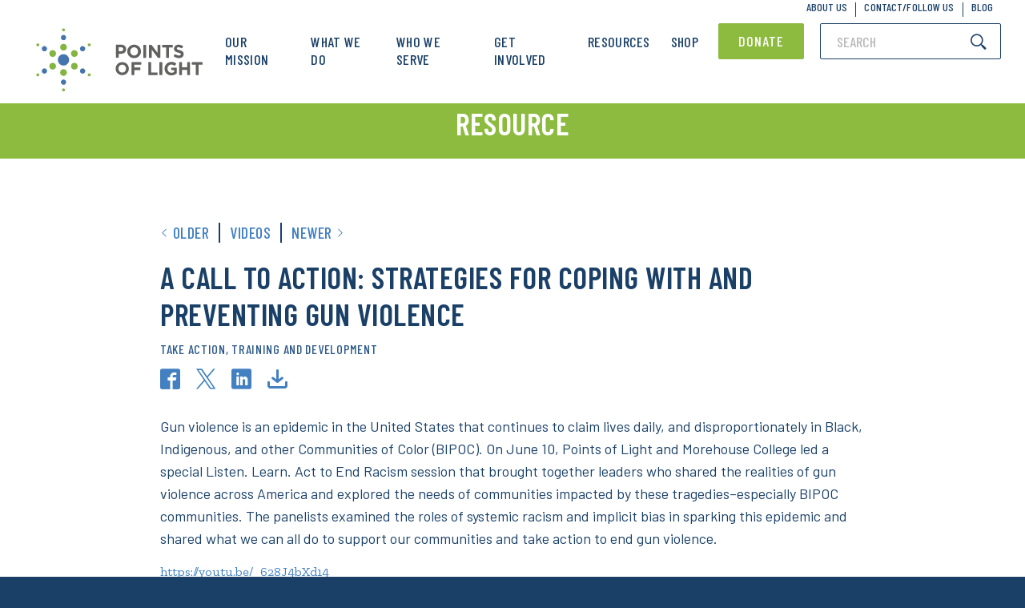

--- FILE ---
content_type: text/html; charset=UTF-8
request_url: https://www.pointsoflight.org/resources/a-call-to-action-strategies-for-coping-with-and-preventing-gun-violence/
body_size: 26155
content:
<!DOCTYPE html><html lang="en-US"><head><meta charset="UTF-8"><script type="text/javascript">(window.NREUM||(NREUM={})).init={ajax:{deny_list:["bam.nr-data.net"]},feature_flags:["soft_nav"]};(window.NREUM||(NREUM={})).loader_config={licenseKey:"186e3e476f",applicationID:"261372667",browserID:"261372719"};;/*! For license information please see nr-loader-rum-1.308.0.min.js.LICENSE.txt */
(()=>{var e,t,r={163:(e,t,r)=>{"use strict";r.d(t,{j:()=>E});var n=r(384),i=r(1741);var a=r(2555);r(860).K7.genericEvents;const s="experimental.resources",o="register",c=e=>{if(!e||"string"!=typeof e)return!1;try{document.createDocumentFragment().querySelector(e)}catch{return!1}return!0};var d=r(2614),u=r(944),l=r(8122);const f="[data-nr-mask]",g=e=>(0,l.a)(e,(()=>{const e={feature_flags:[],experimental:{allow_registered_children:!1,resources:!1},mask_selector:"*",block_selector:"[data-nr-block]",mask_input_options:{color:!1,date:!1,"datetime-local":!1,email:!1,month:!1,number:!1,range:!1,search:!1,tel:!1,text:!1,time:!1,url:!1,week:!1,textarea:!1,select:!1,password:!0}};return{ajax:{deny_list:void 0,block_internal:!0,enabled:!0,autoStart:!0},api:{get allow_registered_children(){return e.feature_flags.includes(o)||e.experimental.allow_registered_children},set allow_registered_children(t){e.experimental.allow_registered_children=t},duplicate_registered_data:!1},browser_consent_mode:{enabled:!1},distributed_tracing:{enabled:void 0,exclude_newrelic_header:void 0,cors_use_newrelic_header:void 0,cors_use_tracecontext_headers:void 0,allowed_origins:void 0},get feature_flags(){return e.feature_flags},set feature_flags(t){e.feature_flags=t},generic_events:{enabled:!0,autoStart:!0},harvest:{interval:30},jserrors:{enabled:!0,autoStart:!0},logging:{enabled:!0,autoStart:!0},metrics:{enabled:!0,autoStart:!0},obfuscate:void 0,page_action:{enabled:!0},page_view_event:{enabled:!0,autoStart:!0},page_view_timing:{enabled:!0,autoStart:!0},performance:{capture_marks:!1,capture_measures:!1,capture_detail:!0,resources:{get enabled(){return e.feature_flags.includes(s)||e.experimental.resources},set enabled(t){e.experimental.resources=t},asset_types:[],first_party_domains:[],ignore_newrelic:!0}},privacy:{cookies_enabled:!0},proxy:{assets:void 0,beacon:void 0},session:{expiresMs:d.wk,inactiveMs:d.BB},session_replay:{autoStart:!0,enabled:!1,preload:!1,sampling_rate:10,error_sampling_rate:100,collect_fonts:!1,inline_images:!1,fix_stylesheets:!0,mask_all_inputs:!0,get mask_text_selector(){return e.mask_selector},set mask_text_selector(t){c(t)?e.mask_selector="".concat(t,",").concat(f):""===t||null===t?e.mask_selector=f:(0,u.R)(5,t)},get block_class(){return"nr-block"},get ignore_class(){return"nr-ignore"},get mask_text_class(){return"nr-mask"},get block_selector(){return e.block_selector},set block_selector(t){c(t)?e.block_selector+=",".concat(t):""!==t&&(0,u.R)(6,t)},get mask_input_options(){return e.mask_input_options},set mask_input_options(t){t&&"object"==typeof t?e.mask_input_options={...t,password:!0}:(0,u.R)(7,t)}},session_trace:{enabled:!0,autoStart:!0},soft_navigations:{enabled:!0,autoStart:!0},spa:{enabled:!0,autoStart:!0},ssl:void 0,user_actions:{enabled:!0,elementAttributes:["id","className","tagName","type"]}}})());var p=r(6154),m=r(9324);let h=0;const v={buildEnv:m.F3,distMethod:m.Xs,version:m.xv,originTime:p.WN},b={consented:!1},y={appMetadata:{},get consented(){return this.session?.state?.consent||b.consented},set consented(e){b.consented=e},customTransaction:void 0,denyList:void 0,disabled:!1,harvester:void 0,isolatedBacklog:!1,isRecording:!1,loaderType:void 0,maxBytes:3e4,obfuscator:void 0,onerror:void 0,ptid:void 0,releaseIds:{},session:void 0,timeKeeper:void 0,registeredEntities:[],jsAttributesMetadata:{bytes:0},get harvestCount(){return++h}},_=e=>{const t=(0,l.a)(e,y),r=Object.keys(v).reduce((e,t)=>(e[t]={value:v[t],writable:!1,configurable:!0,enumerable:!0},e),{});return Object.defineProperties(t,r)};var w=r(5701);const x=e=>{const t=e.startsWith("http");e+="/",r.p=t?e:"https://"+e};var R=r(7836),k=r(3241);const A={accountID:void 0,trustKey:void 0,agentID:void 0,licenseKey:void 0,applicationID:void 0,xpid:void 0},S=e=>(0,l.a)(e,A),T=new Set;function E(e,t={},r,s){let{init:o,info:c,loader_config:d,runtime:u={},exposed:l=!0}=t;if(!c){const e=(0,n.pV)();o=e.init,c=e.info,d=e.loader_config}e.init=g(o||{}),e.loader_config=S(d||{}),c.jsAttributes??={},p.bv&&(c.jsAttributes.isWorker=!0),e.info=(0,a.D)(c);const f=e.init,m=[c.beacon,c.errorBeacon];T.has(e.agentIdentifier)||(f.proxy.assets&&(x(f.proxy.assets),m.push(f.proxy.assets)),f.proxy.beacon&&m.push(f.proxy.beacon),e.beacons=[...m],function(e){const t=(0,n.pV)();Object.getOwnPropertyNames(i.W.prototype).forEach(r=>{const n=i.W.prototype[r];if("function"!=typeof n||"constructor"===n)return;let a=t[r];e[r]&&!1!==e.exposed&&"micro-agent"!==e.runtime?.loaderType&&(t[r]=(...t)=>{const n=e[r](...t);return a?a(...t):n})})}(e),(0,n.US)("activatedFeatures",w.B)),u.denyList=[...f.ajax.deny_list||[],...f.ajax.block_internal?m:[]],u.ptid=e.agentIdentifier,u.loaderType=r,e.runtime=_(u),T.has(e.agentIdentifier)||(e.ee=R.ee.get(e.agentIdentifier),e.exposed=l,(0,k.W)({agentIdentifier:e.agentIdentifier,drained:!!w.B?.[e.agentIdentifier],type:"lifecycle",name:"initialize",feature:void 0,data:e.config})),T.add(e.agentIdentifier)}},384:(e,t,r)=>{"use strict";r.d(t,{NT:()=>s,US:()=>u,Zm:()=>o,bQ:()=>d,dV:()=>c,pV:()=>l});var n=r(6154),i=r(1863),a=r(1910);const s={beacon:"bam.nr-data.net",errorBeacon:"bam.nr-data.net"};function o(){return n.gm.NREUM||(n.gm.NREUM={}),void 0===n.gm.newrelic&&(n.gm.newrelic=n.gm.NREUM),n.gm.NREUM}function c(){let e=o();return e.o||(e.o={ST:n.gm.setTimeout,SI:n.gm.setImmediate||n.gm.setInterval,CT:n.gm.clearTimeout,XHR:n.gm.XMLHttpRequest,REQ:n.gm.Request,EV:n.gm.Event,PR:n.gm.Promise,MO:n.gm.MutationObserver,FETCH:n.gm.fetch,WS:n.gm.WebSocket},(0,a.i)(...Object.values(e.o))),e}function d(e,t){let r=o();r.initializedAgents??={},t.initializedAt={ms:(0,i.t)(),date:new Date},r.initializedAgents[e]=t}function u(e,t){o()[e]=t}function l(){return function(){let e=o();const t=e.info||{};e.info={beacon:s.beacon,errorBeacon:s.errorBeacon,...t}}(),function(){let e=o();const t=e.init||{};e.init={...t}}(),c(),function(){let e=o();const t=e.loader_config||{};e.loader_config={...t}}(),o()}},782:(e,t,r)=>{"use strict";r.d(t,{T:()=>n});const n=r(860).K7.pageViewTiming},860:(e,t,r)=>{"use strict";r.d(t,{$J:()=>u,K7:()=>c,P3:()=>d,XX:()=>i,Yy:()=>o,df:()=>a,qY:()=>n,v4:()=>s});const n="events",i="jserrors",a="browser/blobs",s="rum",o="browser/logs",c={ajax:"ajax",genericEvents:"generic_events",jserrors:i,logging:"logging",metrics:"metrics",pageAction:"page_action",pageViewEvent:"page_view_event",pageViewTiming:"page_view_timing",sessionReplay:"session_replay",sessionTrace:"session_trace",softNav:"soft_navigations",spa:"spa"},d={[c.pageViewEvent]:1,[c.pageViewTiming]:2,[c.metrics]:3,[c.jserrors]:4,[c.spa]:5,[c.ajax]:6,[c.sessionTrace]:7,[c.softNav]:8,[c.sessionReplay]:9,[c.logging]:10,[c.genericEvents]:11},u={[c.pageViewEvent]:s,[c.pageViewTiming]:n,[c.ajax]:n,[c.spa]:n,[c.softNav]:n,[c.metrics]:i,[c.jserrors]:i,[c.sessionTrace]:a,[c.sessionReplay]:a,[c.logging]:o,[c.genericEvents]:"ins"}},944:(e,t,r)=>{"use strict";r.d(t,{R:()=>i});var n=r(3241);function i(e,t){"function"==typeof console.debug&&(console.debug("New Relic Warning: https://github.com/newrelic/newrelic-browser-agent/blob/main/docs/warning-codes.md#".concat(e),t),(0,n.W)({agentIdentifier:null,drained:null,type:"data",name:"warn",feature:"warn",data:{code:e,secondary:t}}))}},1687:(e,t,r)=>{"use strict";r.d(t,{Ak:()=>d,Ze:()=>f,x3:()=>u});var n=r(3241),i=r(7836),a=r(3606),s=r(860),o=r(2646);const c={};function d(e,t){const r={staged:!1,priority:s.P3[t]||0};l(e),c[e].get(t)||c[e].set(t,r)}function u(e,t){e&&c[e]&&(c[e].get(t)&&c[e].delete(t),p(e,t,!1),c[e].size&&g(e))}function l(e){if(!e)throw new Error("agentIdentifier required");c[e]||(c[e]=new Map)}function f(e="",t="feature",r=!1){if(l(e),!e||!c[e].get(t)||r)return p(e,t);c[e].get(t).staged=!0,g(e)}function g(e){const t=Array.from(c[e]);t.every(([e,t])=>t.staged)&&(t.sort((e,t)=>e[1].priority-t[1].priority),t.forEach(([t])=>{c[e].delete(t),p(e,t)}))}function p(e,t,r=!0){const s=e?i.ee.get(e):i.ee,c=a.i.handlers;if(!s.aborted&&s.backlog&&c){if((0,n.W)({agentIdentifier:e,type:"lifecycle",name:"drain",feature:t}),r){const e=s.backlog[t],r=c[t];if(r){for(let t=0;e&&t<e.length;++t)m(e[t],r);Object.entries(r).forEach(([e,t])=>{Object.values(t||{}).forEach(t=>{t[0]?.on&&t[0]?.context()instanceof o.y&&t[0].on(e,t[1])})})}}s.isolatedBacklog||delete c[t],s.backlog[t]=null,s.emit("drain-"+t,[])}}function m(e,t){var r=e[1];Object.values(t[r]||{}).forEach(t=>{var r=e[0];if(t[0]===r){var n=t[1],i=e[3],a=e[2];n.apply(i,a)}})}},1738:(e,t,r)=>{"use strict";r.d(t,{U:()=>g,Y:()=>f});var n=r(3241),i=r(9908),a=r(1863),s=r(944),o=r(5701),c=r(3969),d=r(8362),u=r(860),l=r(4261);function f(e,t,r,a){const f=a||r;!f||f[e]&&f[e]!==d.d.prototype[e]||(f[e]=function(){(0,i.p)(c.xV,["API/"+e+"/called"],void 0,u.K7.metrics,r.ee),(0,n.W)({agentIdentifier:r.agentIdentifier,drained:!!o.B?.[r.agentIdentifier],type:"data",name:"api",feature:l.Pl+e,data:{}});try{return t.apply(this,arguments)}catch(e){(0,s.R)(23,e)}})}function g(e,t,r,n,s){const o=e.info;null===r?delete o.jsAttributes[t]:o.jsAttributes[t]=r,(s||null===r)&&(0,i.p)(l.Pl+n,[(0,a.t)(),t,r],void 0,"session",e.ee)}},1741:(e,t,r)=>{"use strict";r.d(t,{W:()=>a});var n=r(944),i=r(4261);class a{#e(e,...t){if(this[e]!==a.prototype[e])return this[e](...t);(0,n.R)(35,e)}addPageAction(e,t){return this.#e(i.hG,e,t)}register(e){return this.#e(i.eY,e)}recordCustomEvent(e,t){return this.#e(i.fF,e,t)}setPageViewName(e,t){return this.#e(i.Fw,e,t)}setCustomAttribute(e,t,r){return this.#e(i.cD,e,t,r)}noticeError(e,t){return this.#e(i.o5,e,t)}setUserId(e,t=!1){return this.#e(i.Dl,e,t)}setApplicationVersion(e){return this.#e(i.nb,e)}setErrorHandler(e){return this.#e(i.bt,e)}addRelease(e,t){return this.#e(i.k6,e,t)}log(e,t){return this.#e(i.$9,e,t)}start(){return this.#e(i.d3)}finished(e){return this.#e(i.BL,e)}recordReplay(){return this.#e(i.CH)}pauseReplay(){return this.#e(i.Tb)}addToTrace(e){return this.#e(i.U2,e)}setCurrentRouteName(e){return this.#e(i.PA,e)}interaction(e){return this.#e(i.dT,e)}wrapLogger(e,t,r){return this.#e(i.Wb,e,t,r)}measure(e,t){return this.#e(i.V1,e,t)}consent(e){return this.#e(i.Pv,e)}}},1863:(e,t,r)=>{"use strict";function n(){return Math.floor(performance.now())}r.d(t,{t:()=>n})},1910:(e,t,r)=>{"use strict";r.d(t,{i:()=>a});var n=r(944);const i=new Map;function a(...e){return e.every(e=>{if(i.has(e))return i.get(e);const t="function"==typeof e?e.toString():"",r=t.includes("[native code]"),a=t.includes("nrWrapper");return r||a||(0,n.R)(64,e?.name||t),i.set(e,r),r})}},2555:(e,t,r)=>{"use strict";r.d(t,{D:()=>o,f:()=>s});var n=r(384),i=r(8122);const a={beacon:n.NT.beacon,errorBeacon:n.NT.errorBeacon,licenseKey:void 0,applicationID:void 0,sa:void 0,queueTime:void 0,applicationTime:void 0,ttGuid:void 0,user:void 0,account:void 0,product:void 0,extra:void 0,jsAttributes:{},userAttributes:void 0,atts:void 0,transactionName:void 0,tNamePlain:void 0};function s(e){try{return!!e.licenseKey&&!!e.errorBeacon&&!!e.applicationID}catch(e){return!1}}const o=e=>(0,i.a)(e,a)},2614:(e,t,r)=>{"use strict";r.d(t,{BB:()=>s,H3:()=>n,g:()=>d,iL:()=>c,tS:()=>o,uh:()=>i,wk:()=>a});const n="NRBA",i="SESSION",a=144e5,s=18e5,o={STARTED:"session-started",PAUSE:"session-pause",RESET:"session-reset",RESUME:"session-resume",UPDATE:"session-update"},c={SAME_TAB:"same-tab",CROSS_TAB:"cross-tab"},d={OFF:0,FULL:1,ERROR:2}},2646:(e,t,r)=>{"use strict";r.d(t,{y:()=>n});class n{constructor(e){this.contextId=e}}},2843:(e,t,r)=>{"use strict";r.d(t,{G:()=>a,u:()=>i});var n=r(3878);function i(e,t=!1,r,i){(0,n.DD)("visibilitychange",function(){if(t)return void("hidden"===document.visibilityState&&e());e(document.visibilityState)},r,i)}function a(e,t,r){(0,n.sp)("pagehide",e,t,r)}},3241:(e,t,r)=>{"use strict";r.d(t,{W:()=>a});var n=r(6154);const i="newrelic";function a(e={}){try{n.gm.dispatchEvent(new CustomEvent(i,{detail:e}))}catch(e){}}},3606:(e,t,r)=>{"use strict";r.d(t,{i:()=>a});var n=r(9908);a.on=s;var i=a.handlers={};function a(e,t,r,a){s(a||n.d,i,e,t,r)}function s(e,t,r,i,a){a||(a="feature"),e||(e=n.d);var s=t[a]=t[a]||{};(s[r]=s[r]||[]).push([e,i])}},3878:(e,t,r)=>{"use strict";function n(e,t){return{capture:e,passive:!1,signal:t}}function i(e,t,r=!1,i){window.addEventListener(e,t,n(r,i))}function a(e,t,r=!1,i){document.addEventListener(e,t,n(r,i))}r.d(t,{DD:()=>a,jT:()=>n,sp:()=>i})},3969:(e,t,r)=>{"use strict";r.d(t,{TZ:()=>n,XG:()=>o,rs:()=>i,xV:()=>s,z_:()=>a});const n=r(860).K7.metrics,i="sm",a="cm",s="storeSupportabilityMetrics",o="storeEventMetrics"},4234:(e,t,r)=>{"use strict";r.d(t,{W:()=>a});var n=r(7836),i=r(1687);class a{constructor(e,t){this.agentIdentifier=e,this.ee=n.ee.get(e),this.featureName=t,this.blocked=!1}deregisterDrain(){(0,i.x3)(this.agentIdentifier,this.featureName)}}},4261:(e,t,r)=>{"use strict";r.d(t,{$9:()=>d,BL:()=>o,CH:()=>g,Dl:()=>_,Fw:()=>y,PA:()=>h,Pl:()=>n,Pv:()=>k,Tb:()=>l,U2:()=>a,V1:()=>R,Wb:()=>x,bt:()=>b,cD:()=>v,d3:()=>w,dT:()=>c,eY:()=>p,fF:()=>f,hG:()=>i,k6:()=>s,nb:()=>m,o5:()=>u});const n="api-",i="addPageAction",a="addToTrace",s="addRelease",o="finished",c="interaction",d="log",u="noticeError",l="pauseReplay",f="recordCustomEvent",g="recordReplay",p="register",m="setApplicationVersion",h="setCurrentRouteName",v="setCustomAttribute",b="setErrorHandler",y="setPageViewName",_="setUserId",w="start",x="wrapLogger",R="measure",k="consent"},5289:(e,t,r)=>{"use strict";r.d(t,{GG:()=>s,Qr:()=>c,sB:()=>o});var n=r(3878),i=r(6389);function a(){return"undefined"==typeof document||"complete"===document.readyState}function s(e,t){if(a())return e();const r=(0,i.J)(e),s=setInterval(()=>{a()&&(clearInterval(s),r())},500);(0,n.sp)("load",r,t)}function o(e){if(a())return e();(0,n.DD)("DOMContentLoaded",e)}function c(e){if(a())return e();(0,n.sp)("popstate",e)}},5607:(e,t,r)=>{"use strict";r.d(t,{W:()=>n});const n=(0,r(9566).bz)()},5701:(e,t,r)=>{"use strict";r.d(t,{B:()=>a,t:()=>s});var n=r(3241);const i=new Set,a={};function s(e,t){const r=t.agentIdentifier;a[r]??={},e&&"object"==typeof e&&(i.has(r)||(t.ee.emit("rumresp",[e]),a[r]=e,i.add(r),(0,n.W)({agentIdentifier:r,loaded:!0,drained:!0,type:"lifecycle",name:"load",feature:void 0,data:e})))}},6154:(e,t,r)=>{"use strict";r.d(t,{OF:()=>c,RI:()=>i,WN:()=>u,bv:()=>a,eN:()=>l,gm:()=>s,mw:()=>o,sb:()=>d});var n=r(1863);const i="undefined"!=typeof window&&!!window.document,a="undefined"!=typeof WorkerGlobalScope&&("undefined"!=typeof self&&self instanceof WorkerGlobalScope&&self.navigator instanceof WorkerNavigator||"undefined"!=typeof globalThis&&globalThis instanceof WorkerGlobalScope&&globalThis.navigator instanceof WorkerNavigator),s=i?window:"undefined"!=typeof WorkerGlobalScope&&("undefined"!=typeof self&&self instanceof WorkerGlobalScope&&self||"undefined"!=typeof globalThis&&globalThis instanceof WorkerGlobalScope&&globalThis),o=Boolean("hidden"===s?.document?.visibilityState),c=/iPad|iPhone|iPod/.test(s.navigator?.userAgent),d=c&&"undefined"==typeof SharedWorker,u=((()=>{const e=s.navigator?.userAgent?.match(/Firefox[/\s](\d+\.\d+)/);Array.isArray(e)&&e.length>=2&&e[1]})(),Date.now()-(0,n.t)()),l=()=>"undefined"!=typeof PerformanceNavigationTiming&&s?.performance?.getEntriesByType("navigation")?.[0]?.responseStart},6389:(e,t,r)=>{"use strict";function n(e,t=500,r={}){const n=r?.leading||!1;let i;return(...r)=>{n&&void 0===i&&(e.apply(this,r),i=setTimeout(()=>{i=clearTimeout(i)},t)),n||(clearTimeout(i),i=setTimeout(()=>{e.apply(this,r)},t))}}function i(e){let t=!1;return(...r)=>{t||(t=!0,e.apply(this,r))}}r.d(t,{J:()=>i,s:()=>n})},6630:(e,t,r)=>{"use strict";r.d(t,{T:()=>n});const n=r(860).K7.pageViewEvent},7699:(e,t,r)=>{"use strict";r.d(t,{It:()=>a,KC:()=>o,No:()=>i,qh:()=>s});var n=r(860);const i=16e3,a=1e6,s="SESSION_ERROR",o={[n.K7.logging]:!0,[n.K7.genericEvents]:!1,[n.K7.jserrors]:!1,[n.K7.ajax]:!1}},7836:(e,t,r)=>{"use strict";r.d(t,{P:()=>o,ee:()=>c});var n=r(384),i=r(8990),a=r(2646),s=r(5607);const o="nr@context:".concat(s.W),c=function e(t,r){var n={},s={},u={},l=!1;try{l=16===r.length&&d.initializedAgents?.[r]?.runtime.isolatedBacklog}catch(e){}var f={on:p,addEventListener:p,removeEventListener:function(e,t){var r=n[e];if(!r)return;for(var i=0;i<r.length;i++)r[i]===t&&r.splice(i,1)},emit:function(e,r,n,i,a){!1!==a&&(a=!0);if(c.aborted&&!i)return;t&&a&&t.emit(e,r,n);var o=g(n);m(e).forEach(e=>{e.apply(o,r)});var d=v()[s[e]];d&&d.push([f,e,r,o]);return o},get:h,listeners:m,context:g,buffer:function(e,t){const r=v();if(t=t||"feature",f.aborted)return;Object.entries(e||{}).forEach(([e,n])=>{s[n]=t,t in r||(r[t]=[])})},abort:function(){f._aborted=!0,Object.keys(f.backlog).forEach(e=>{delete f.backlog[e]})},isBuffering:function(e){return!!v()[s[e]]},debugId:r,backlog:l?{}:t&&"object"==typeof t.backlog?t.backlog:{},isolatedBacklog:l};return Object.defineProperty(f,"aborted",{get:()=>{let e=f._aborted||!1;return e||(t&&(e=t.aborted),e)}}),f;function g(e){return e&&e instanceof a.y?e:e?(0,i.I)(e,o,()=>new a.y(o)):new a.y(o)}function p(e,t){n[e]=m(e).concat(t)}function m(e){return n[e]||[]}function h(t){return u[t]=u[t]||e(f,t)}function v(){return f.backlog}}(void 0,"globalEE"),d=(0,n.Zm)();d.ee||(d.ee=c)},8122:(e,t,r)=>{"use strict";r.d(t,{a:()=>i});var n=r(944);function i(e,t){try{if(!e||"object"!=typeof e)return(0,n.R)(3);if(!t||"object"!=typeof t)return(0,n.R)(4);const r=Object.create(Object.getPrototypeOf(t),Object.getOwnPropertyDescriptors(t)),a=0===Object.keys(r).length?e:r;for(let s in a)if(void 0!==e[s])try{if(null===e[s]){r[s]=null;continue}Array.isArray(e[s])&&Array.isArray(t[s])?r[s]=Array.from(new Set([...e[s],...t[s]])):"object"==typeof e[s]&&"object"==typeof t[s]?r[s]=i(e[s],t[s]):r[s]=e[s]}catch(e){r[s]||(0,n.R)(1,e)}return r}catch(e){(0,n.R)(2,e)}}},8362:(e,t,r)=>{"use strict";r.d(t,{d:()=>a});var n=r(9566),i=r(1741);class a extends i.W{agentIdentifier=(0,n.LA)(16)}},8374:(e,t,r)=>{r.nc=(()=>{try{return document?.currentScript?.nonce}catch(e){}return""})()},8990:(e,t,r)=>{"use strict";r.d(t,{I:()=>i});var n=Object.prototype.hasOwnProperty;function i(e,t,r){if(n.call(e,t))return e[t];var i=r();if(Object.defineProperty&&Object.keys)try{return Object.defineProperty(e,t,{value:i,writable:!0,enumerable:!1}),i}catch(e){}return e[t]=i,i}},9324:(e,t,r)=>{"use strict";r.d(t,{F3:()=>i,Xs:()=>a,xv:()=>n});const n="1.308.0",i="PROD",a="CDN"},9566:(e,t,r)=>{"use strict";r.d(t,{LA:()=>o,bz:()=>s});var n=r(6154);const i="xxxxxxxx-xxxx-4xxx-yxxx-xxxxxxxxxxxx";function a(e,t){return e?15&e[t]:16*Math.random()|0}function s(){const e=n.gm?.crypto||n.gm?.msCrypto;let t,r=0;return e&&e.getRandomValues&&(t=e.getRandomValues(new Uint8Array(30))),i.split("").map(e=>"x"===e?a(t,r++).toString(16):"y"===e?(3&a()|8).toString(16):e).join("")}function o(e){const t=n.gm?.crypto||n.gm?.msCrypto;let r,i=0;t&&t.getRandomValues&&(r=t.getRandomValues(new Uint8Array(e)));const s=[];for(var o=0;o<e;o++)s.push(a(r,i++).toString(16));return s.join("")}},9908:(e,t,r)=>{"use strict";r.d(t,{d:()=>n,p:()=>i});var n=r(7836).ee.get("handle");function i(e,t,r,i,a){a?(a.buffer([e],i),a.emit(e,t,r)):(n.buffer([e],i),n.emit(e,t,r))}}},n={};function i(e){var t=n[e];if(void 0!==t)return t.exports;var a=n[e]={exports:{}};return r[e](a,a.exports,i),a.exports}i.m=r,i.d=(e,t)=>{for(var r in t)i.o(t,r)&&!i.o(e,r)&&Object.defineProperty(e,r,{enumerable:!0,get:t[r]})},i.f={},i.e=e=>Promise.all(Object.keys(i.f).reduce((t,r)=>(i.f[r](e,t),t),[])),i.u=e=>"nr-rum-1.308.0.min.js",i.o=(e,t)=>Object.prototype.hasOwnProperty.call(e,t),e={},t="NRBA-1.308.0.PROD:",i.l=(r,n,a,s)=>{if(e[r])e[r].push(n);else{var o,c;if(void 0!==a)for(var d=document.getElementsByTagName("script"),u=0;u<d.length;u++){var l=d[u];if(l.getAttribute("src")==r||l.getAttribute("data-webpack")==t+a){o=l;break}}if(!o){c=!0;var f={296:"sha512-+MIMDsOcckGXa1EdWHqFNv7P+JUkd5kQwCBr3KE6uCvnsBNUrdSt4a/3/L4j4TxtnaMNjHpza2/erNQbpacJQA=="};(o=document.createElement("script")).charset="utf-8",i.nc&&o.setAttribute("nonce",i.nc),o.setAttribute("data-webpack",t+a),o.src=r,0!==o.src.indexOf(window.location.origin+"/")&&(o.crossOrigin="anonymous"),f[s]&&(o.integrity=f[s])}e[r]=[n];var g=(t,n)=>{o.onerror=o.onload=null,clearTimeout(p);var i=e[r];if(delete e[r],o.parentNode&&o.parentNode.removeChild(o),i&&i.forEach(e=>e(n)),t)return t(n)},p=setTimeout(g.bind(null,void 0,{type:"timeout",target:o}),12e4);o.onerror=g.bind(null,o.onerror),o.onload=g.bind(null,o.onload),c&&document.head.appendChild(o)}},i.r=e=>{"undefined"!=typeof Symbol&&Symbol.toStringTag&&Object.defineProperty(e,Symbol.toStringTag,{value:"Module"}),Object.defineProperty(e,"__esModule",{value:!0})},i.p="https://js-agent.newrelic.com/",(()=>{var e={374:0,840:0};i.f.j=(t,r)=>{var n=i.o(e,t)?e[t]:void 0;if(0!==n)if(n)r.push(n[2]);else{var a=new Promise((r,i)=>n=e[t]=[r,i]);r.push(n[2]=a);var s=i.p+i.u(t),o=new Error;i.l(s,r=>{if(i.o(e,t)&&(0!==(n=e[t])&&(e[t]=void 0),n)){var a=r&&("load"===r.type?"missing":r.type),s=r&&r.target&&r.target.src;o.message="Loading chunk "+t+" failed: ("+a+": "+s+")",o.name="ChunkLoadError",o.type=a,o.request=s,n[1](o)}},"chunk-"+t,t)}};var t=(t,r)=>{var n,a,[s,o,c]=r,d=0;if(s.some(t=>0!==e[t])){for(n in o)i.o(o,n)&&(i.m[n]=o[n]);if(c)c(i)}for(t&&t(r);d<s.length;d++)a=s[d],i.o(e,a)&&e[a]&&e[a][0](),e[a]=0},r=self["webpackChunk:NRBA-1.308.0.PROD"]=self["webpackChunk:NRBA-1.308.0.PROD"]||[];r.forEach(t.bind(null,0)),r.push=t.bind(null,r.push.bind(r))})(),(()=>{"use strict";i(8374);var e=i(8362),t=i(860);const r=Object.values(t.K7);var n=i(163);var a=i(9908),s=i(1863),o=i(4261),c=i(1738);var d=i(1687),u=i(4234),l=i(5289),f=i(6154),g=i(944),p=i(384);const m=e=>f.RI&&!0===e?.privacy.cookies_enabled;function h(e){return!!(0,p.dV)().o.MO&&m(e)&&!0===e?.session_trace.enabled}var v=i(6389),b=i(7699);class y extends u.W{constructor(e,t){super(e.agentIdentifier,t),this.agentRef=e,this.abortHandler=void 0,this.featAggregate=void 0,this.loadedSuccessfully=void 0,this.onAggregateImported=new Promise(e=>{this.loadedSuccessfully=e}),this.deferred=Promise.resolve(),!1===e.init[this.featureName].autoStart?this.deferred=new Promise((t,r)=>{this.ee.on("manual-start-all",(0,v.J)(()=>{(0,d.Ak)(e.agentIdentifier,this.featureName),t()}))}):(0,d.Ak)(e.agentIdentifier,t)}importAggregator(e,t,r={}){if(this.featAggregate)return;const n=async()=>{let n;await this.deferred;try{if(m(e.init)){const{setupAgentSession:t}=await i.e(296).then(i.bind(i,3305));n=t(e)}}catch(e){(0,g.R)(20,e),this.ee.emit("internal-error",[e]),(0,a.p)(b.qh,[e],void 0,this.featureName,this.ee)}try{if(!this.#t(this.featureName,n,e.init))return(0,d.Ze)(this.agentIdentifier,this.featureName),void this.loadedSuccessfully(!1);const{Aggregate:i}=await t();this.featAggregate=new i(e,r),e.runtime.harvester.initializedAggregates.push(this.featAggregate),this.loadedSuccessfully(!0)}catch(e){(0,g.R)(34,e),this.abortHandler?.(),(0,d.Ze)(this.agentIdentifier,this.featureName,!0),this.loadedSuccessfully(!1),this.ee&&this.ee.abort()}};f.RI?(0,l.GG)(()=>n(),!0):n()}#t(e,r,n){if(this.blocked)return!1;switch(e){case t.K7.sessionReplay:return h(n)&&!!r;case t.K7.sessionTrace:return!!r;default:return!0}}}var _=i(6630),w=i(2614),x=i(3241);class R extends y{static featureName=_.T;constructor(e){var t;super(e,_.T),this.setupInspectionEvents(e.agentIdentifier),t=e,(0,c.Y)(o.Fw,function(e,r){"string"==typeof e&&("/"!==e.charAt(0)&&(e="/"+e),t.runtime.customTransaction=(r||"http://custom.transaction")+e,(0,a.p)(o.Pl+o.Fw,[(0,s.t)()],void 0,void 0,t.ee))},t),this.importAggregator(e,()=>i.e(296).then(i.bind(i,3943)))}setupInspectionEvents(e){const t=(t,r)=>{t&&(0,x.W)({agentIdentifier:e,timeStamp:t.timeStamp,loaded:"complete"===t.target.readyState,type:"window",name:r,data:t.target.location+""})};(0,l.sB)(e=>{t(e,"DOMContentLoaded")}),(0,l.GG)(e=>{t(e,"load")}),(0,l.Qr)(e=>{t(e,"navigate")}),this.ee.on(w.tS.UPDATE,(t,r)=>{(0,x.W)({agentIdentifier:e,type:"lifecycle",name:"session",data:r})})}}class k extends e.d{constructor(e){var t;(super(),f.gm)?(this.features={},(0,p.bQ)(this.agentIdentifier,this),this.desiredFeatures=new Set(e.features||[]),this.desiredFeatures.add(R),(0,n.j)(this,e,e.loaderType||"agent"),t=this,(0,c.Y)(o.cD,function(e,r,n=!1){if("string"==typeof e){if(["string","number","boolean"].includes(typeof r)||null===r)return(0,c.U)(t,e,r,o.cD,n);(0,g.R)(40,typeof r)}else(0,g.R)(39,typeof e)},t),function(e){(0,c.Y)(o.Dl,function(t,r=!1){if("string"!=typeof t&&null!==t)return void(0,g.R)(41,typeof t);const n=e.info.jsAttributes["enduser.id"];r&&null!=n&&n!==t?(0,a.p)(o.Pl+"setUserIdAndResetSession",[t],void 0,"session",e.ee):(0,c.U)(e,"enduser.id",t,o.Dl,!0)},e)}(this),function(e){(0,c.Y)(o.nb,function(t){if("string"==typeof t||null===t)return(0,c.U)(e,"application.version",t,o.nb,!1);(0,g.R)(42,typeof t)},e)}(this),function(e){(0,c.Y)(o.d3,function(){e.ee.emit("manual-start-all")},e)}(this),function(e){(0,c.Y)(o.Pv,function(t=!0){if("boolean"==typeof t){if((0,a.p)(o.Pl+o.Pv,[t],void 0,"session",e.ee),e.runtime.consented=t,t){const t=e.features.page_view_event;t.onAggregateImported.then(e=>{const r=t.featAggregate;e&&!r.sentRum&&r.sendRum()})}}else(0,g.R)(65,typeof t)},e)}(this),this.run()):(0,g.R)(21)}get config(){return{info:this.info,init:this.init,loader_config:this.loader_config,runtime:this.runtime}}get api(){return this}run(){try{const e=function(e){const t={};return r.forEach(r=>{t[r]=!!e[r]?.enabled}),t}(this.init),n=[...this.desiredFeatures];n.sort((e,r)=>t.P3[e.featureName]-t.P3[r.featureName]),n.forEach(r=>{if(!e[r.featureName]&&r.featureName!==t.K7.pageViewEvent)return;if(r.featureName===t.K7.spa)return void(0,g.R)(67);const n=function(e){switch(e){case t.K7.ajax:return[t.K7.jserrors];case t.K7.sessionTrace:return[t.K7.ajax,t.K7.pageViewEvent];case t.K7.sessionReplay:return[t.K7.sessionTrace];case t.K7.pageViewTiming:return[t.K7.pageViewEvent];default:return[]}}(r.featureName).filter(e=>!(e in this.features));n.length>0&&(0,g.R)(36,{targetFeature:r.featureName,missingDependencies:n}),this.features[r.featureName]=new r(this)})}catch(e){(0,g.R)(22,e);for(const e in this.features)this.features[e].abortHandler?.();const t=(0,p.Zm)();delete t.initializedAgents[this.agentIdentifier]?.features,delete this.sharedAggregator;return t.ee.get(this.agentIdentifier).abort(),!1}}}var A=i(2843),S=i(782);class T extends y{static featureName=S.T;constructor(e){super(e,S.T),f.RI&&((0,A.u)(()=>(0,a.p)("docHidden",[(0,s.t)()],void 0,S.T,this.ee),!0),(0,A.G)(()=>(0,a.p)("winPagehide",[(0,s.t)()],void 0,S.T,this.ee)),this.importAggregator(e,()=>i.e(296).then(i.bind(i,2117))))}}var E=i(3969);class I extends y{static featureName=E.TZ;constructor(e){super(e,E.TZ),f.RI&&document.addEventListener("securitypolicyviolation",e=>{(0,a.p)(E.xV,["Generic/CSPViolation/Detected"],void 0,this.featureName,this.ee)}),this.importAggregator(e,()=>i.e(296).then(i.bind(i,9623)))}}new k({features:[R,T,I],loaderType:"lite"})})()})();</script><meta name="viewport" content="width=device-width, initial-scale=1">  <script defer src="[data-uri]"></script> <link rel="profile" href="https://gmpg.org/xfn/11"><link rel="pingback" href="https://www.pointsoflight.org/xmlrpc.php"><link rel="apple-touch-icon" sizes="180x180" href="/apple-touch-icon.png"><link rel="icon" type="image/png" sizes="32x32" href="/favicon-32x32.png"><link rel="icon" type="image/png" sizes="16x16" href="/favicon-16x16.png"><link rel="manifest" href="/site.webmanifest"><link rel="mask-icon" href="/safari-pinned-tab.svg" color="#5bbad5"><meta name="msapplication-TileColor" content="#ffffff"><meta name="theme-color" content="#ffffff"><link rel="stylesheet" href="https://cdn.icomoon.io/69148/PointsofLight/style.css?yxqp5e"><link href="https://fonts.googleapis.com/css?family=Barlow+Condensed:500,600,600i,700|Barlow:400,400i,500,700|Zilla+Slab:300,400,500,600" rel="stylesheet"><meta name='robots' content='index, follow, max-image-preview:large, max-snippet:-1, max-video-preview:-1' /><style>img:is([sizes="auto" i], [sizes^="auto," i]) { contain-intrinsic-size: 3000px 1500px }</style><title>A Call to Action: Strategies for Coping With and Preventing Gun Violence - Points of Light</title><link rel="canonical" href="https://www.pointsoflight.org/resources/a-call-to-action-strategies-for-coping-with-and-preventing-gun-violence/" /><meta property="og:locale" content="en_US" /><meta property="og:type" content="article" /><meta property="og:title" content="A Call to Action: Strategies for Coping With and Preventing Gun Violence - Points of Light" /><meta property="og:description" content="Gun violence is an epidemic in the United States that continues to claim lives daily, and disproportionately in Black, Indigenous, and other…" /><meta property="og:url" content="https://www.pointsoflight.org/resources/a-call-to-action-strategies-for-coping-with-and-preventing-gun-violence/" /><meta property="og:site_name" content="Points of Light" /><meta property="article:modified_time" content="2023-04-07T17:41:30+00:00" /><meta name="twitter:card" content="summary_large_image" /> <script type="application/ld+json" class="yoast-schema-graph">{"@context":"https://schema.org","@graph":[{"@type":"WebPage","@id":"https://www.pointsoflight.org/resources/a-call-to-action-strategies-for-coping-with-and-preventing-gun-violence/","url":"https://www.pointsoflight.org/resources/a-call-to-action-strategies-for-coping-with-and-preventing-gun-violence/","name":"A Call to Action: Strategies for Coping With and Preventing Gun Violence - Points of Light","isPartOf":{"@id":"https://www.pointsoflight.org/#website"},"datePublished":"2022-07-20T14:50:47+00:00","dateModified":"2023-04-07T17:41:30+00:00","breadcrumb":{"@id":"https://www.pointsoflight.org/resources/a-call-to-action-strategies-for-coping-with-and-preventing-gun-violence/#breadcrumb"},"inLanguage":"en-US","potentialAction":[{"@type":"ReadAction","target":["https://www.pointsoflight.org/resources/a-call-to-action-strategies-for-coping-with-and-preventing-gun-violence/"]}]},{"@type":"BreadcrumbList","@id":"https://www.pointsoflight.org/resources/a-call-to-action-strategies-for-coping-with-and-preventing-gun-violence/#breadcrumb","itemListElement":[{"@type":"ListItem","position":1,"name":"Home","item":"https://www.pointsoflight.org/"},{"@type":"ListItem","position":2,"name":"A Call to Action: Strategies for Coping With and Preventing Gun Violence"}]},{"@type":"WebSite","@id":"https://www.pointsoflight.org/#website","url":"https://www.pointsoflight.org/","name":"Points of Light","description":"We put people at the center of change.","potentialAction":[{"@type":"SearchAction","target":{"@type":"EntryPoint","urlTemplate":"https://www.pointsoflight.org/?s={search_term_string}"},"query-input":{"@type":"PropertyValueSpecification","valueRequired":true,"valueName":"search_term_string"}}],"inLanguage":"en-US"}]}</script> <link rel='dns-prefetch' href='//www.pointsoflight.org' /><link rel='dns-prefetch' href='//js.hs-scripts.com' /><link rel="alternate" type="application/rss+xml" title="Points of Light &raquo; Feed" href="https://www.pointsoflight.org/feed/" /><link rel="alternate" type="application/rss+xml" title="Points of Light &raquo; Comments Feed" href="https://www.pointsoflight.org/comments/feed/" /><link rel='stylesheet' id='wp-block-library-css' href='https://www.pointsoflight.org/wp-includes/css/dist/block-library/style.min.css?ver=6.7.1' type='text/css' media='all' /><link rel='stylesheet' id='pardot-css' href='https://www.pointsoflight.org/wp-content/uploads/autoptimize/css/autoptimize_single_2cfc6eeaeb5fd285a7b1058008db8cbb.css?ver=1769615685' type='text/css' media='all' /><style id='classic-theme-styles-inline-css' type='text/css'>/*! This file is auto-generated */
.wp-block-button__link{color:#fff;background-color:#32373c;border-radius:9999px;box-shadow:none;text-decoration:none;padding:calc(.667em + 2px) calc(1.333em + 2px);font-size:1.125em}.wp-block-file__button{background:#32373c;color:#fff;text-decoration:none}</style><style id='global-styles-inline-css' type='text/css'>:root{--wp--preset--aspect-ratio--square: 1;--wp--preset--aspect-ratio--4-3: 4/3;--wp--preset--aspect-ratio--3-4: 3/4;--wp--preset--aspect-ratio--3-2: 3/2;--wp--preset--aspect-ratio--2-3: 2/3;--wp--preset--aspect-ratio--16-9: 16/9;--wp--preset--aspect-ratio--9-16: 9/16;--wp--preset--color--black: #000000;--wp--preset--color--cyan-bluish-gray: #abb8c3;--wp--preset--color--white: #ffffff;--wp--preset--color--pale-pink: #f78da7;--wp--preset--color--vivid-red: #cf2e2e;--wp--preset--color--luminous-vivid-orange: #ff6900;--wp--preset--color--luminous-vivid-amber: #fcb900;--wp--preset--color--light-green-cyan: #7bdcb5;--wp--preset--color--vivid-green-cyan: #00d084;--wp--preset--color--pale-cyan-blue: #8ed1fc;--wp--preset--color--vivid-cyan-blue: #0693e3;--wp--preset--color--vivid-purple: #9b51e0;--wp--preset--gradient--vivid-cyan-blue-to-vivid-purple: linear-gradient(135deg,rgba(6,147,227,1) 0%,rgb(155,81,224) 100%);--wp--preset--gradient--light-green-cyan-to-vivid-green-cyan: linear-gradient(135deg,rgb(122,220,180) 0%,rgb(0,208,130) 100%);--wp--preset--gradient--luminous-vivid-amber-to-luminous-vivid-orange: linear-gradient(135deg,rgba(252,185,0,1) 0%,rgba(255,105,0,1) 100%);--wp--preset--gradient--luminous-vivid-orange-to-vivid-red: linear-gradient(135deg,rgba(255,105,0,1) 0%,rgb(207,46,46) 100%);--wp--preset--gradient--very-light-gray-to-cyan-bluish-gray: linear-gradient(135deg,rgb(238,238,238) 0%,rgb(169,184,195) 100%);--wp--preset--gradient--cool-to-warm-spectrum: linear-gradient(135deg,rgb(74,234,220) 0%,rgb(151,120,209) 20%,rgb(207,42,186) 40%,rgb(238,44,130) 60%,rgb(251,105,98) 80%,rgb(254,248,76) 100%);--wp--preset--gradient--blush-light-purple: linear-gradient(135deg,rgb(255,206,236) 0%,rgb(152,150,240) 100%);--wp--preset--gradient--blush-bordeaux: linear-gradient(135deg,rgb(254,205,165) 0%,rgb(254,45,45) 50%,rgb(107,0,62) 100%);--wp--preset--gradient--luminous-dusk: linear-gradient(135deg,rgb(255,203,112) 0%,rgb(199,81,192) 50%,rgb(65,88,208) 100%);--wp--preset--gradient--pale-ocean: linear-gradient(135deg,rgb(255,245,203) 0%,rgb(182,227,212) 50%,rgb(51,167,181) 100%);--wp--preset--gradient--electric-grass: linear-gradient(135deg,rgb(202,248,128) 0%,rgb(113,206,126) 100%);--wp--preset--gradient--midnight: linear-gradient(135deg,rgb(2,3,129) 0%,rgb(40,116,252) 100%);--wp--preset--font-size--small: 13px;--wp--preset--font-size--medium: 20px;--wp--preset--font-size--large: 36px;--wp--preset--font-size--x-large: 42px;--wp--preset--spacing--20: 0.44rem;--wp--preset--spacing--30: 0.67rem;--wp--preset--spacing--40: 1rem;--wp--preset--spacing--50: 1.5rem;--wp--preset--spacing--60: 2.25rem;--wp--preset--spacing--70: 3.38rem;--wp--preset--spacing--80: 5.06rem;--wp--preset--shadow--natural: 6px 6px 9px rgba(0, 0, 0, 0.2);--wp--preset--shadow--deep: 12px 12px 50px rgba(0, 0, 0, 0.4);--wp--preset--shadow--sharp: 6px 6px 0px rgba(0, 0, 0, 0.2);--wp--preset--shadow--outlined: 6px 6px 0px -3px rgba(255, 255, 255, 1), 6px 6px rgba(0, 0, 0, 1);--wp--preset--shadow--crisp: 6px 6px 0px rgba(0, 0, 0, 1);}:where(.is-layout-flex){gap: 0.5em;}:where(.is-layout-grid){gap: 0.5em;}body .is-layout-flex{display: flex;}.is-layout-flex{flex-wrap: wrap;align-items: center;}.is-layout-flex > :is(*, div){margin: 0;}body .is-layout-grid{display: grid;}.is-layout-grid > :is(*, div){margin: 0;}:where(.wp-block-columns.is-layout-flex){gap: 2em;}:where(.wp-block-columns.is-layout-grid){gap: 2em;}:where(.wp-block-post-template.is-layout-flex){gap: 1.25em;}:where(.wp-block-post-template.is-layout-grid){gap: 1.25em;}.has-black-color{color: var(--wp--preset--color--black) !important;}.has-cyan-bluish-gray-color{color: var(--wp--preset--color--cyan-bluish-gray) !important;}.has-white-color{color: var(--wp--preset--color--white) !important;}.has-pale-pink-color{color: var(--wp--preset--color--pale-pink) !important;}.has-vivid-red-color{color: var(--wp--preset--color--vivid-red) !important;}.has-luminous-vivid-orange-color{color: var(--wp--preset--color--luminous-vivid-orange) !important;}.has-luminous-vivid-amber-color{color: var(--wp--preset--color--luminous-vivid-amber) !important;}.has-light-green-cyan-color{color: var(--wp--preset--color--light-green-cyan) !important;}.has-vivid-green-cyan-color{color: var(--wp--preset--color--vivid-green-cyan) !important;}.has-pale-cyan-blue-color{color: var(--wp--preset--color--pale-cyan-blue) !important;}.has-vivid-cyan-blue-color{color: var(--wp--preset--color--vivid-cyan-blue) !important;}.has-vivid-purple-color{color: var(--wp--preset--color--vivid-purple) !important;}.has-black-background-color{background-color: var(--wp--preset--color--black) !important;}.has-cyan-bluish-gray-background-color{background-color: var(--wp--preset--color--cyan-bluish-gray) !important;}.has-white-background-color{background-color: var(--wp--preset--color--white) !important;}.has-pale-pink-background-color{background-color: var(--wp--preset--color--pale-pink) !important;}.has-vivid-red-background-color{background-color: var(--wp--preset--color--vivid-red) !important;}.has-luminous-vivid-orange-background-color{background-color: var(--wp--preset--color--luminous-vivid-orange) !important;}.has-luminous-vivid-amber-background-color{background-color: var(--wp--preset--color--luminous-vivid-amber) !important;}.has-light-green-cyan-background-color{background-color: var(--wp--preset--color--light-green-cyan) !important;}.has-vivid-green-cyan-background-color{background-color: var(--wp--preset--color--vivid-green-cyan) !important;}.has-pale-cyan-blue-background-color{background-color: var(--wp--preset--color--pale-cyan-blue) !important;}.has-vivid-cyan-blue-background-color{background-color: var(--wp--preset--color--vivid-cyan-blue) !important;}.has-vivid-purple-background-color{background-color: var(--wp--preset--color--vivid-purple) !important;}.has-black-border-color{border-color: var(--wp--preset--color--black) !important;}.has-cyan-bluish-gray-border-color{border-color: var(--wp--preset--color--cyan-bluish-gray) !important;}.has-white-border-color{border-color: var(--wp--preset--color--white) !important;}.has-pale-pink-border-color{border-color: var(--wp--preset--color--pale-pink) !important;}.has-vivid-red-border-color{border-color: var(--wp--preset--color--vivid-red) !important;}.has-luminous-vivid-orange-border-color{border-color: var(--wp--preset--color--luminous-vivid-orange) !important;}.has-luminous-vivid-amber-border-color{border-color: var(--wp--preset--color--luminous-vivid-amber) !important;}.has-light-green-cyan-border-color{border-color: var(--wp--preset--color--light-green-cyan) !important;}.has-vivid-green-cyan-border-color{border-color: var(--wp--preset--color--vivid-green-cyan) !important;}.has-pale-cyan-blue-border-color{border-color: var(--wp--preset--color--pale-cyan-blue) !important;}.has-vivid-cyan-blue-border-color{border-color: var(--wp--preset--color--vivid-cyan-blue) !important;}.has-vivid-purple-border-color{border-color: var(--wp--preset--color--vivid-purple) !important;}.has-vivid-cyan-blue-to-vivid-purple-gradient-background{background: var(--wp--preset--gradient--vivid-cyan-blue-to-vivid-purple) !important;}.has-light-green-cyan-to-vivid-green-cyan-gradient-background{background: var(--wp--preset--gradient--light-green-cyan-to-vivid-green-cyan) !important;}.has-luminous-vivid-amber-to-luminous-vivid-orange-gradient-background{background: var(--wp--preset--gradient--luminous-vivid-amber-to-luminous-vivid-orange) !important;}.has-luminous-vivid-orange-to-vivid-red-gradient-background{background: var(--wp--preset--gradient--luminous-vivid-orange-to-vivid-red) !important;}.has-very-light-gray-to-cyan-bluish-gray-gradient-background{background: var(--wp--preset--gradient--very-light-gray-to-cyan-bluish-gray) !important;}.has-cool-to-warm-spectrum-gradient-background{background: var(--wp--preset--gradient--cool-to-warm-spectrum) !important;}.has-blush-light-purple-gradient-background{background: var(--wp--preset--gradient--blush-light-purple) !important;}.has-blush-bordeaux-gradient-background{background: var(--wp--preset--gradient--blush-bordeaux) !important;}.has-luminous-dusk-gradient-background{background: var(--wp--preset--gradient--luminous-dusk) !important;}.has-pale-ocean-gradient-background{background: var(--wp--preset--gradient--pale-ocean) !important;}.has-electric-grass-gradient-background{background: var(--wp--preset--gradient--electric-grass) !important;}.has-midnight-gradient-background{background: var(--wp--preset--gradient--midnight) !important;}.has-small-font-size{font-size: var(--wp--preset--font-size--small) !important;}.has-medium-font-size{font-size: var(--wp--preset--font-size--medium) !important;}.has-large-font-size{font-size: var(--wp--preset--font-size--large) !important;}.has-x-large-font-size{font-size: var(--wp--preset--font-size--x-large) !important;}
:where(.wp-block-post-template.is-layout-flex){gap: 1.25em;}:where(.wp-block-post-template.is-layout-grid){gap: 1.25em;}
:where(.wp-block-columns.is-layout-flex){gap: 2em;}:where(.wp-block-columns.is-layout-grid){gap: 2em;}
:root :where(.wp-block-pullquote){font-size: 1.5em;line-height: 1.6;}</style><link rel='stylesheet' id='theme.css-css' href='https://www.pointsoflight.org/wp-content/uploads/autoptimize/css/autoptimize_single_e6fa0ab1e511473032e374f0ec4fc1ec.css?ver=4.3.7' type='text/css' media='all' /><link rel='stylesheet' id='styles-css' href='https://www.pointsoflight.org/wp-content/themes/points-of-light/assets/dist/style.min.css?ver=1769615686' type='text/css' media='all' /> <script type="text/javascript" src="https://www.pointsoflight.org/wp-includes/js/jquery/jquery.min.js?ver=3.7.1" id="jquery-core-js"></script> <script defer type="text/javascript" src="https://www.pointsoflight.org/wp-includes/js/jquery/jquery-migrate.min.js?ver=3.4.1" id="jquery-migrate-js"></script> <script defer id="Popup.js-js-before" src="[data-uri]"></script> <script defer type="text/javascript" src="https://www.pointsoflight.org/wp-content/uploads/autoptimize/js/autoptimize_single_aad76345b176f2bdea7082ce27717aba.js?ver=4.3.7" id="Popup.js-js"></script> <script defer type="text/javascript" src="https://www.pointsoflight.org/wp-content/uploads/autoptimize/js/autoptimize_single_c7a493f7e281b7a2c5fe182a44ba8367.js?ver=4.3.7" id="PopupConfig.js-js"></script> <script defer id="PopupBuilder.js-js-before" src="[data-uri]"></script> <script defer type="text/javascript" src="https://www.pointsoflight.org/wp-content/uploads/autoptimize/js/autoptimize_single_c8b40496d8f2a17404252501f81106ea.js?ver=4.3.7" id="PopupBuilder.js-js"></script> <script defer type="text/javascript" src="https://www.pointsoflight.org/wp-includes/js/jquery/ui/core.min.js?ver=1.13.3" id="jquery-ui-core-js"></script> <script defer type="text/javascript" src="https://www.pointsoflight.org/wp-includes/js/jquery/ui/mouse.min.js?ver=1.13.3" id="jquery-ui-mouse-js"></script> <script defer type="text/javascript" src="https://www.pointsoflight.org/wp-includes/js/jquery/ui/sortable.min.js?ver=1.13.3" id="jquery-ui-sortable-js"></script> <script defer type="text/javascript" src="https://www.pointsoflight.org/wp-includes/js/jquery/ui/resizable.min.js?ver=1.13.3" id="jquery-ui-resizable-js"></script> <script defer type="text/javascript" src="https://www.pointsoflight.org/wp-content/plugins/advanced-custom-fields-pro/assets/build/js/acf.min.js?ver=6.3.12" id="acf-js"></script> <script type="text/javascript" src="https://www.pointsoflight.org/wp-includes/js/dist/dom-ready.min.js?ver=f77871ff7694fffea381" id="wp-dom-ready-js"></script> <script type="text/javascript" src="https://www.pointsoflight.org/wp-includes/js/dist/hooks.min.js?ver=4d63a3d491d11ffd8ac6" id="wp-hooks-js"></script> <script type="text/javascript" src="https://www.pointsoflight.org/wp-includes/js/dist/i18n.min.js?ver=5e580eb46a90c2b997e6" id="wp-i18n-js"></script> <script defer id="wp-i18n-js-after" src="[data-uri]"></script> <script type="text/javascript" src="https://www.pointsoflight.org/wp-includes/js/dist/a11y.min.js?ver=3156534cc54473497e14" id="wp-a11y-js"></script> <script defer type="text/javascript" src="https://www.pointsoflight.org/wp-content/plugins/advanced-custom-fields-pro/assets/build/js/acf-input.min.js?ver=6.3.12" id="acf-input-js"></script> <script defer type="text/javascript" src="https://www.pointsoflight.org/wp-content/uploads/autoptimize/js/autoptimize_single_3c34a0ae6acbbaa4a7581b447e4a5564.js?ver=3.0.0" id="acf-input-conditional-taxonomy-js"></script> <link rel="https://api.w.org/" href="https://www.pointsoflight.org/wp-json/" /><link rel="EditURI" type="application/rsd+xml" title="RSD" href="https://www.pointsoflight.org/xmlrpc.php?rsd" /><meta name="generator" content="WordPress 6.7.1" /><link rel='shortlink' href='https://www.pointsoflight.org/?p=53307' /><link rel="alternate" title="oEmbed (JSON)" type="application/json+oembed" href="https://www.pointsoflight.org/wp-json/oembed/1.0/embed?url=https%3A%2F%2Fwww.pointsoflight.org%2Fresources%2Fa-call-to-action-strategies-for-coping-with-and-preventing-gun-violence%2F" /><link rel="alternate" title="oEmbed (XML)" type="text/xml+oembed" href="https://www.pointsoflight.org/wp-json/oembed/1.0/embed?url=https%3A%2F%2Fwww.pointsoflight.org%2Fresources%2Fa-call-to-action-strategies-for-coping-with-and-preventing-gun-violence%2F&#038;format=xml" />  <script defer src="[data-uri]"></script> <style type="text/css">.recentcomments a{display:inline !important;padding:0 !important;margin:0 !important;}</style><noscript><style>.lazyload[data-src]{display:none !important;}</style></noscript><style>.lazyload{background-image:none !important;}.lazyload:before{background-image:none !important;}</style> <script defer src="https://www.googletagmanager.com/gtag/js?id=AW-11411934327"></script> <script defer src="[data-uri]"></script> </head><body class="resource-template-default single single-resource postid-53307"> <noscript><iframe src="https://www.googletagmanager.com/ns.html?id=GTM-MG9T3H7"
height="0" width="0" style="display:none;visibility:hidden"></iframe></noscript><div id="page"><header class="site-header" id="site-header"><div class="notice bg-green"></div><div class="container"> <a class="site-logo" href="https://www.pointsoflight.org/"> <img src="[data-uri]" class="attachment-logo size-logo lazyload" data-src="https://www.pointsoflight.org/wp-content/uploads/2019/02/POL-logo_stacked_color.svg" decoding="async"><noscript><img src="https://www.pointsoflight.org/wp-content/uploads/2019/02/POL-logo_stacked_color.svg" class="attachment-logo size-logo" data-eio="l"></noscript> </a><div class="navigation"><nav class="auxiliary-nav"><div class="menu-auxiliary-navigation-container"><ul id="menu-auxiliary-navigation" class="menu"><li id="menu-item-442" class="menu-item menu-item-type-post_type menu-item-object-page menu-item-442"><a href="https://www.pointsoflight.org/about-us/">About Us</a></li><li id="menu-item-444" class="menu-item menu-item-type-post_type menu-item-object-page menu-item-444"><a href="https://www.pointsoflight.org/contact/">Contact/Follow Us</a></li><li id="menu-item-60721" class="menu-item menu-item-type-post_type menu-item-object-page menu-item-60721"><a href="https://www.pointsoflight.org/blog/">Blog</a></li></ul></div></nav><nav class="main-nav"><ul class="top-level-list"><li class="top-level-item"> <a class="top-level-link has-link" href="https://www.pointsoflight.org/our-mission/"> Our Mission </a></li><li class="top-level-item"> <a class="top-level-link has-dropdown" href="https://www.pointsoflight.org/what-we-do/"> What We Do </a><div class="mega-menu-dropdown"><div class="container"><div class="left left-type-text"><div class="text-link-block"> <strong class="title">Products & Services</strong><p class="text">We create products and services that help volunteers, nonprofits/NGOs and corporations maximize their impact.</p> <a class="learn-more" href="https://www.pointsoflight.org/products-and-services/">Learn More</a> <strong class="title quicklinks-title">Quicklinks</strong> <a class="quicklink" href="/service-enterprise-program/" target=""> Service Enterprise </a> <a class="quicklink" href="https://www.pointsoflight.org/corporate-services-solutions/" target=""> Corporate Solutions </a> <a class="quicklink" href="https://www.pointsoflight.org/recognition-products/" target=""> Recognition </a></div><div class="text-link-block"> <strong class="title">Research & Insights</strong><p class="text">Points of Light reports and toolkits share best practices and innovative ideas to equip individuals and organizations to make a difference.</p> <a class="learn-more" href="https://www.pointsoflight.org/civic-engagement-research/">Learn More</a> <strong class="title quicklinks-title">Quicklinks</strong> <a class="quicklink" href="/resources/?resource-type=toolkit" target=""> Volunteer Toolkits </a> <a class="quicklink" href="/resources/?resource-type=report" target=""> Benchmarking Studies </a></div><div class="text-link-block"> <strong class="title">Convenings & Awareness</strong><p class="text">We connect great minds and awaken communities, so that together we evolve to address the world’s changing needs.</p> <a class="learn-more" href="https://www.pointsoflight.org/events/">Learn More</a> <strong class="title quicklinks-title">Quicklinks</strong> <a class="quicklink" href="https://www.pointsoflight.org/bushawards/" target=""> George H.W. Bush Points of Light Awards </a> <a class="quicklink" href="https://www.pointsoflight.org/conference/" target=""> Points of Light Conference </a> <a class="quicklink" href="/events/#days-of-service" target=""> Days of Service </a></div></div><div class="right right-type-text_links"><div class="top"> <strong class="title">Accelerating People-Powered Change</strong><p class="text">At the core of our philosophy is the belief that the most powerful force in the world is the individual who has realized their power to do good. At Points of Light, we inspire, equip and connect nonprofits/NGOs, businesses and individuals ready to apply their time, talent, voice and resources to solve society’s greatest challenges.</p></div><div class="bottom"> <strong class="title">Learn More About Our Work</strong> <a class="quicklink" href="/global-network/" target=""> Learn About the Points of Light Global Network </a> <a class="quicklink" href="/for-corporations/" target=""> Learn About Our Corporate Partnerships </a> <a class="quicklink" href="/recognition-products/" target=""> See How We Recognize Individual Volunteers </a></div></div></div></div></li><li class="top-level-item"> <a class="top-level-link has-dropdown" href="https://www.pointsoflight.org/who-we-serve/"> Who We Serve </a><div class="mega-menu-dropdown"><div class="container"><div class="left left-type-text"><div class="text-link-block"> <strong class="title">Nonprofits/NGOs</strong><p class="text">We help nonprofits and NGOs recruit, train and manage community volunteers.</p> <a class="learn-more" href="https://www.pointsoflight.org/for-nonprofits/">Learn More</a> <strong class="title quicklinks-title">Quicklinks</strong> <a class="quicklink" href="https://www.pointsoflight.org/global-network/" target=""> Our Global Network </a> <a class="quicklink" href="https://www.pointsoflight.org/service-enterprise-program/" target=""> Service Enterprise </a> <a class="quicklink" href="/resources/" target=""> Nonprofit/NGO Resources </a></div><div class="text-link-block"> <strong class="title">Businesses/Corporations</strong><p class="text">We bring business leaders together to serve and solve global problems.</p> <a class="learn-more" href="https://www.pointsoflight.org/for-corporations/">Learn More</a> <strong class="title quicklinks-title">Quicklinks</strong> <a class="quicklink" href="/corporate-services-solutions/" target=""> Corporate Solutions </a> <a class="quicklink" href="/corporate-service-council/" target=""> Corporate Service Council </a> <a class="quicklink" href="/the-civic-50/" target=""> The Civic 50 Awards </a> <a class="quicklink" href="https://www.pointsoflight.org/social-impact-resources-for-businesses/" target=""> Corporate Resources </a> <a class="quicklink" href="https://pointsoflight.org/social-impact-playbook/" target=""> Social Impact Playbook </a></div><div class="text-link-block"> <strong class="title">Individuals</strong><p class="text">We connect individuals and families with local opportunities to make a difference.</p> <a class="learn-more" href="https://www.pointsoflight.org/for-volunteers/">Learn More</a> <strong class="title quicklinks-title">Quicklinks</strong> <a class="quicklink" href="/volunteer" target=""> Find Volunteer Opportunities </a> <a class="quicklink" href="/youthandfamily/" target=""> Youth & Family Volunteering </a> <a class="quicklink" href="https://www.pointsoflight.org/daily-point-of-light/" target=""> Daily Point of Light </a></div></div><div class="right right-type-text_links"><div class="top"> <strong class="title"><a href="https://www.pointsoflight.org/blog/">Points of Light Blog</A></strong><p class="text">Read stories about extraordinary volunteers, innovative nonprofits and community-minded companies, and get inspired by those who are making a difference in their communities and around the world.</p></div><div class="bottom"> <strong class="title">Thought Leadership and Stories of Inspiration</strong> <a class="quicklink" href="https://www.pointsoflight.org/daily-point-of-light/stories/" target=""> Daily Point of Light Stories </a> <a class="quicklink" href="https://www.pointsoflight.org/blog/?category=points-of-light-network" target=""> Points of Light Global Network </a> <a class="quicklink" href="https://www.pointsoflight.org/blog/?category=corporate-social-responsibility" target=""> Corporate Social Responsibility </a></div></div></div></div></li><li class="top-level-item"> <a class="top-level-link has-dropdown" href="https://www.pointsoflight.org/get-involved/"> Get Involved </a><div class="mega-menu-dropdown"><div class="container"><div class="left left-type-image"> <a class="image-link-block" href="https://engage.pointsoflight.org/search/i/?utm_source=POLmenu&utm_medium=getinvolved&utm_campaign=DICE" target="_blank"> <img width="180" height="180" src="[data-uri]" class="attachment-megamenu-link size-megamenu-link lazyload" alt="Person holding out their hands." decoding="async"   data-src="https://www.pointsoflight.org/wp-content/uploads/2019/01/hands-180x180.jpg" data-srcset="https://www.pointsoflight.org/wp-content/uploads/2019/01/hands-180x180.jpg 180w, https://www.pointsoflight.org/wp-content/uploads/2019/01/hands-150x150.jpg 150w, https://www.pointsoflight.org/wp-content/uploads/2019/01/hands-120x120.jpg 120w" data-sizes="auto" data-eio-rwidth="180" data-eio-rheight="180" /><noscript><img width="180" height="180" src="https://www.pointsoflight.org/wp-content/uploads/2019/01/hands-180x180.jpg" class="attachment-megamenu-link size-megamenu-link" alt="Person holding out their hands." decoding="async" srcset="https://www.pointsoflight.org/wp-content/uploads/2019/01/hands-180x180.jpg 180w, https://www.pointsoflight.org/wp-content/uploads/2019/01/hands-150x150.jpg 150w, https://www.pointsoflight.org/wp-content/uploads/2019/01/hands-120x120.jpg 120w" sizes="(max-width: 180px) 100vw, 180px" data-eio="l" /></noscript> <strong class="title">Find a Volunteer Opportunity or Start a Project</strong> </a> <a class="image-link-block" href="https://www.pointsoflight.org/corporate-services-solutions/" target=""> <img width="180" height="180" src="[data-uri]" class="attachment-megamenu-link size-megamenu-link lazyload" alt="People gathered in front of the Louvre" decoding="async"   data-src="https://www.pointsoflight.org/wp-content/uploads/2019/01/louvre-180x180.jpg" data-srcset="https://www.pointsoflight.org/wp-content/uploads/2019/01/louvre-180x180.jpg 180w, https://www.pointsoflight.org/wp-content/uploads/2019/01/louvre-150x150.jpg 150w, https://www.pointsoflight.org/wp-content/uploads/2019/01/louvre-300x298.jpg 300w, https://www.pointsoflight.org/wp-content/uploads/2019/01/louvre-151x150.jpg 151w, https://www.pointsoflight.org/wp-content/uploads/2019/01/louvre-120x120.jpg 120w, https://www.pointsoflight.org/wp-content/uploads/2019/01/louvre-206x205.jpg 206w, https://www.pointsoflight.org/wp-content/uploads/2019/01/louvre.jpg 362w" data-sizes="auto" data-eio-rwidth="180" data-eio-rheight="180" /><noscript><img width="180" height="180" src="https://www.pointsoflight.org/wp-content/uploads/2019/01/louvre-180x180.jpg" class="attachment-megamenu-link size-megamenu-link" alt="People gathered in front of the Louvre" decoding="async" srcset="https://www.pointsoflight.org/wp-content/uploads/2019/01/louvre-180x180.jpg 180w, https://www.pointsoflight.org/wp-content/uploads/2019/01/louvre-150x150.jpg 150w, https://www.pointsoflight.org/wp-content/uploads/2019/01/louvre-300x298.jpg 300w, https://www.pointsoflight.org/wp-content/uploads/2019/01/louvre-151x150.jpg 151w, https://www.pointsoflight.org/wp-content/uploads/2019/01/louvre-120x120.jpg 120w, https://www.pointsoflight.org/wp-content/uploads/2019/01/louvre-206x205.jpg 206w, https://www.pointsoflight.org/wp-content/uploads/2019/01/louvre.jpg 362w" sizes="(max-width: 180px) 100vw, 180px" data-eio="l" /></noscript> <strong class="title">Build or Grow Your Employee Volunteer Program</strong> </a> <a class="image-link-block" href="/donate/" target=""> <img width="180" height="180" src="[data-uri]" class="attachment-megamenu-link size-megamenu-link lazyload" alt="Children celebrating with confetti." decoding="async"   data-src="https://www.pointsoflight.org/wp-content/uploads/2019/01/confetti-180x180.jpg" data-srcset="https://www.pointsoflight.org/wp-content/uploads/2019/01/confetti-180x180.jpg 180w, https://www.pointsoflight.org/wp-content/uploads/2019/01/confetti-150x150.jpg 150w, https://www.pointsoflight.org/wp-content/uploads/2019/01/confetti-300x298.jpg 300w, https://www.pointsoflight.org/wp-content/uploads/2019/01/confetti-151x150.jpg 151w, https://www.pointsoflight.org/wp-content/uploads/2019/01/confetti-120x120.jpg 120w, https://www.pointsoflight.org/wp-content/uploads/2019/01/confetti-206x205.jpg 206w, https://www.pointsoflight.org/wp-content/uploads/2019/01/confetti.jpg 362w" data-sizes="auto" data-eio-rwidth="180" data-eio-rheight="180" /><noscript><img width="180" height="180" src="https://www.pointsoflight.org/wp-content/uploads/2019/01/confetti-180x180.jpg" class="attachment-megamenu-link size-megamenu-link" alt="Children celebrating with confetti." decoding="async" srcset="https://www.pointsoflight.org/wp-content/uploads/2019/01/confetti-180x180.jpg 180w, https://www.pointsoflight.org/wp-content/uploads/2019/01/confetti-150x150.jpg 150w, https://www.pointsoflight.org/wp-content/uploads/2019/01/confetti-300x298.jpg 300w, https://www.pointsoflight.org/wp-content/uploads/2019/01/confetti-151x150.jpg 151w, https://www.pointsoflight.org/wp-content/uploads/2019/01/confetti-120x120.jpg 120w, https://www.pointsoflight.org/wp-content/uploads/2019/01/confetti-206x205.jpg 206w, https://www.pointsoflight.org/wp-content/uploads/2019/01/confetti.jpg 362w" sizes="(max-width: 180px) 100vw, 180px" data-eio="l" /></noscript> <strong class="title">Make a Donation to Support Our Work</strong> </a></div><div class="right right-type-events"><div class="event-links"> <a class="image-link" href="https://www.pointsoflight.org/events/"> <img width="160" height="180" src="[data-uri]" class="attachment-megamenu-event size-megamenu-event lazyload" alt="" decoding="async" data-src="https://www.pointsoflight.org/wp-content/uploads/2019/09/GHWB-POL-TW-160x180.jpg" data-eio-rwidth="160" data-eio-rheight="180" /><noscript><img width="160" height="180" src="https://www.pointsoflight.org/wp-content/uploads/2019/09/GHWB-POL-TW-160x180.jpg" class="attachment-megamenu-event size-megamenu-event" alt="" decoding="async" data-eio="l" /></noscript> <strong class="title">Points of Light Events</strong> </a><div class="events"> <strong class="title">Upcoming Events</strong><ul class="events-list"><li class="events-list-event"> <span class="label">The George H.W. Bush Points of Light Awards, Oct. 6, Washington, D.C.</span> <a href="https://www.pointsoflight.org/bushawards/bushawardscelebration-2025/" target="" class="">Learn More</a></li><li class="events-list-event"> <span class="label">Global Volunteer Month, April 2026</span> <a href="https://www.pointsoflight.org/global-volunteer-month/" target="" class="">Join the Movement</a></li><li class="events-list-event"> <span class="label">Points of Light Conference, June 22-25, 2026, Washington, D.C.</span> <a href="https://www.pointsoflight.org/points-of-light-conference/" target="" class="">Save the Date</a></li></ul></div></div></div></div></div></li><li class="top-level-item"> <a class="top-level-link has-dropdown" href="https://www.pointsoflight.org/resources/"> Resources </a><div class="mega-menu-dropdown"><div class="container"><div class="left left-type-icon"><div class="icon-link-block"> <strong class="title">By Type</strong> <a class="icon-link" href="/resources?resource-type=report" target=""> <i class="icon-data-sheets"></i> <span>Reports</span> </a> <a class="icon-link" href="/resources?resource-type=toolkit" target=""> <i class="icon-data-sheets"></i> <span>Toolkits</span> </a></div><div class="icon-link-block"> <strong class="title">By Topic</strong> <a class="icon-link" href="/resources/" target=""> <i class="icon-reports"></i> <span>For Nonprofits/NGOs</span> </a> <a class="icon-link" href="/social-impact-resources-for-companies/" target=""> <i class="icon-reports"></i> <span>For Companies</span> </a></div></div><div class="right right-type-resource"><div class="featured-resource"><div class="image"> <a href="https://www.pointsoflight.org/from-nice-to-necessary-unleashing-the-impact-of-volunteering-through-transformative-investment/" target=""> <img width="206" height="126" src="[data-uri]" class="attachment-megamenu-resource size-megamenu-resource lazyload" alt="" decoding="async"   data-src="https://www.pointsoflight.org/wp-content/uploads/2025/04/From-Nice-to-Necessary-Launch-Twitter-Post-1-e1745256019546-206x126.jpg" data-srcset="https://www.pointsoflight.org/wp-content/uploads/2025/04/From-Nice-to-Necessary-Launch-Twitter-Post-1-e1745256019546-206x126.jpg 206w, https://www.pointsoflight.org/wp-content/uploads/2025/04/From-Nice-to-Necessary-Launch-Twitter-Post-1-e1745256019546-300x183.jpg 300w, https://www.pointsoflight.org/wp-content/uploads/2025/04/From-Nice-to-Necessary-Launch-Twitter-Post-1-e1745256019546-1024x626.jpg 1024w, https://www.pointsoflight.org/wp-content/uploads/2025/04/From-Nice-to-Necessary-Launch-Twitter-Post-1-e1745256019546-768x469.jpg 768w, https://www.pointsoflight.org/wp-content/uploads/2025/04/From-Nice-to-Necessary-Launch-Twitter-Post-1-e1745256019546-246x150.jpg 246w, https://www.pointsoflight.org/wp-content/uploads/2025/04/From-Nice-to-Necessary-Launch-Twitter-Post-1-e1745256019546-245x150.jpg 245w, https://www.pointsoflight.org/wp-content/uploads/2025/04/From-Nice-to-Necessary-Launch-Twitter-Post-1-e1745256019546-340x208.jpg 340w, https://www.pointsoflight.org/wp-content/uploads/2025/04/From-Nice-to-Necessary-Launch-Twitter-Post-1-e1745256019546-700x428.jpg 700w, https://www.pointsoflight.org/wp-content/uploads/2025/04/From-Nice-to-Necessary-Launch-Twitter-Post-1-e1745256019546-1060x648.jpg 1060w, https://www.pointsoflight.org/wp-content/uploads/2025/04/From-Nice-to-Necessary-Launch-Twitter-Post-1-e1745256019546-61x37.jpg 61w, https://www.pointsoflight.org/wp-content/uploads/2025/04/From-Nice-to-Necessary-Launch-Twitter-Post-1-e1745256019546-180x110.jpg 180w, https://www.pointsoflight.org/wp-content/uploads/2025/04/From-Nice-to-Necessary-Launch-Twitter-Post-1-e1745256019546-250x153.jpg 250w, https://www.pointsoflight.org/wp-content/uploads/2025/04/From-Nice-to-Necessary-Launch-Twitter-Post-1-e1745256019546.jpg 1473w" data-sizes="auto" data-eio-rwidth="206" data-eio-rheight="126" /><noscript><img width="206" height="126" src="https://www.pointsoflight.org/wp-content/uploads/2025/04/From-Nice-to-Necessary-Launch-Twitter-Post-1-e1745256019546-206x126.jpg" class="attachment-megamenu-resource size-megamenu-resource" alt="" decoding="async" srcset="https://www.pointsoflight.org/wp-content/uploads/2025/04/From-Nice-to-Necessary-Launch-Twitter-Post-1-e1745256019546-206x126.jpg 206w, https://www.pointsoflight.org/wp-content/uploads/2025/04/From-Nice-to-Necessary-Launch-Twitter-Post-1-e1745256019546-300x183.jpg 300w, https://www.pointsoflight.org/wp-content/uploads/2025/04/From-Nice-to-Necessary-Launch-Twitter-Post-1-e1745256019546-1024x626.jpg 1024w, https://www.pointsoflight.org/wp-content/uploads/2025/04/From-Nice-to-Necessary-Launch-Twitter-Post-1-e1745256019546-768x469.jpg 768w, https://www.pointsoflight.org/wp-content/uploads/2025/04/From-Nice-to-Necessary-Launch-Twitter-Post-1-e1745256019546-246x150.jpg 246w, https://www.pointsoflight.org/wp-content/uploads/2025/04/From-Nice-to-Necessary-Launch-Twitter-Post-1-e1745256019546-245x150.jpg 245w, https://www.pointsoflight.org/wp-content/uploads/2025/04/From-Nice-to-Necessary-Launch-Twitter-Post-1-e1745256019546-340x208.jpg 340w, https://www.pointsoflight.org/wp-content/uploads/2025/04/From-Nice-to-Necessary-Launch-Twitter-Post-1-e1745256019546-700x428.jpg 700w, https://www.pointsoflight.org/wp-content/uploads/2025/04/From-Nice-to-Necessary-Launch-Twitter-Post-1-e1745256019546-1060x648.jpg 1060w, https://www.pointsoflight.org/wp-content/uploads/2025/04/From-Nice-to-Necessary-Launch-Twitter-Post-1-e1745256019546-61x37.jpg 61w, https://www.pointsoflight.org/wp-content/uploads/2025/04/From-Nice-to-Necessary-Launch-Twitter-Post-1-e1745256019546-180x110.jpg 180w, https://www.pointsoflight.org/wp-content/uploads/2025/04/From-Nice-to-Necessary-Launch-Twitter-Post-1-e1745256019546-250x153.jpg 250w, https://www.pointsoflight.org/wp-content/uploads/2025/04/From-Nice-to-Necessary-Launch-Twitter-Post-1-e1745256019546.jpg 1473w" sizes="(max-width: 206px) 100vw, 206px" data-eio="l" /></noscript> </a></div><div class="text"> <small>Featured Resource</small> <a href="https://www.pointsoflight.org/from-nice-to-necessary-unleashing-the-impact-of-volunteering-through-transformative-investment/" target=""> <strong class="title">From Nice to Necessary: Unleashing the Impact of Volunteering Through Transformative Investment</strong> </a> <a href="https://www.pointsoflight.org/from-nice-to-necessary-unleashing-the-impact-of-volunteering-through-transformative-investment/" target="" class="button"> Download the Report </a></div></div></div></div></div></li><li class="top-level-item"> <a class="top-level-link has-link" href="https://www.pointsoflight.org/points-of-light-store/"> Shop </a></li></ul> <a href="https://www.pointsoflight.org/donate/" class="button tight site-header-donate-button">Donate</a><form role="search" method="get" action="https://www.pointsoflight.org/search-results" class="site-search-form"> <input class="search-input" type="search" id="q" name="q" placeholder="Search" value=""> <button> <i class="icon-search"></i> </button></form></nav> <a class="mobile-menu-toggle"> <i class="icon-hamburger"></i> <i class="icon-cross"></i> </a></div><div class="mobile-menu"><div class="container"><form role="search" method="get" action="https://www.pointsoflight.org/search-results" class="site-search-form"> <input class="search-input" type="search" name="q" placeholder="Search" value=""> <button> <i class="icon-search"></i> </button></form> <a class="mobile-basic-link button max sharp darkblue" href="https://www.pointsoflight.org/our-mission/"> Our Mission </a><div class="dropdown"> <a class="dropdown-button button max sharp darkblue" href="#"> <span class="title">What We Do</span> <i class="icon-arrow-down"></i> </a><div class="dropdown-items"> <a href="https://www.pointsoflight.org/what-we-do/" class="mobile-main-link"> Overview </a> <a class="mobile-main-link" href="https://www.pointsoflight.org/products-and-services/">Products & Services</a> <a class="mobile-additional-link" href="/service-enterprise-program/" target=""> Service Enterprise </a> <a class="mobile-additional-link" href="https://www.pointsoflight.org/corporate-services-solutions/" target=""> Corporate Solutions </a> <a class="mobile-additional-link" href="https://www.pointsoflight.org/recognition-products/" target=""> Recognition </a> <a class="mobile-main-link" href="https://www.pointsoflight.org/civic-engagement-research/">Research & Insights</a> <a class="mobile-additional-link" href="/resources/?resource-type=toolkit" target=""> Volunteer Toolkits </a> <a class="mobile-additional-link" href="/resources/?resource-type=report" target=""> Benchmarking Studies </a> <a class="mobile-main-link" href="https://www.pointsoflight.org/events/">Convenings & Awareness</a> <a class="mobile-additional-link" href="https://www.pointsoflight.org/bushawards/" target=""> George H.W. Bush Points of Light Awards </a> <a class="mobile-additional-link" href="https://www.pointsoflight.org/conference/" target=""> Points of Light Conference </a> <a class="mobile-additional-link" href="/events/#days-of-service" target=""> Days of Service </a></div></div><div class="dropdown"> <a class="dropdown-button button max sharp darkblue" href="#"> <span class="title">Who We Serve</span> <i class="icon-arrow-down"></i> </a><div class="dropdown-items"> <a href="https://www.pointsoflight.org/who-we-serve/" class="mobile-main-link"> Overview </a> <a class="mobile-main-link" href="https://www.pointsoflight.org/for-nonprofits/">Nonprofits/NGOs</a> <a class="mobile-additional-link" href="https://www.pointsoflight.org/global-network/" target=""> Our Global Network </a> <a class="mobile-additional-link" href="https://www.pointsoflight.org/service-enterprise-program/" target=""> Service Enterprise </a> <a class="mobile-additional-link" href="/resources/" target=""> Nonprofit/NGO Resources </a> <a class="mobile-main-link" href="https://www.pointsoflight.org/for-corporations/">Businesses/Corporations</a> <a class="mobile-additional-link" href="/corporate-services-solutions/" target=""> Corporate Solutions </a> <a class="mobile-additional-link" href="/corporate-service-council/" target=""> Corporate Service Council </a> <a class="mobile-additional-link" href="/the-civic-50/" target=""> The Civic 50 Awards </a> <a class="mobile-additional-link" href="https://www.pointsoflight.org/social-impact-resources-for-businesses/" target=""> Corporate Resources </a> <a class="mobile-additional-link" href="https://pointsoflight.org/social-impact-playbook/" target=""> Social Impact Playbook </a> <a class="mobile-main-link" href="https://www.pointsoflight.org/for-volunteers/">Individuals</a> <a class="mobile-additional-link" href="/volunteer" target=""> Find Volunteer Opportunities </a> <a class="mobile-additional-link" href="/youthandfamily/" target=""> Youth & Family Volunteering </a> <a class="mobile-additional-link" href="https://www.pointsoflight.org/daily-point-of-light/" target=""> Daily Point of Light </a></div></div><div class="dropdown"> <a class="dropdown-button button max sharp darkblue" href="#"> <span class="title">Get Involved</span> <i class="icon-arrow-down"></i> </a><div class="dropdown-items"> <a href="https://www.pointsoflight.org/get-involved/" class="mobile-main-link"> Overview </a> <a class="mobile-main-link" href="https://engage.pointsoflight.org/search/i/?utm_source=POLmenu&utm_medium=getinvolved&utm_campaign=DICE" target="_blank"> Find a Volunteer Opportunity or Start a Project </a> <a class="mobile-main-link" href="https://www.pointsoflight.org/corporate-services-solutions/" target=""> Build or Grow Your Employee Volunteer Program </a> <a class="mobile-main-link" href="/donate/" target=""> Make a Donation to Support Our Work </a> <a href="https://www.pointsoflight.org/events/" class="mobile-main-link">Upcoming Events</a> <span class="mobile-event-link-label">The George H.W. Bush Points of Light Awards, Oct. 6, Washington, D.C.</span> <a href="https://www.pointsoflight.org/bushawards/bushawardscelebration-2025/" target="" class="mobile-additional-link">Learn More</a> <span class="mobile-event-link-label">Global Volunteer Month, April 2026</span> <a href="https://www.pointsoflight.org/global-volunteer-month/" target="" class="mobile-additional-link">Join the Movement</a> <span class="mobile-event-link-label">Points of Light Conference, June 22-25, 2026, Washington, D.C.</span> <a href="https://www.pointsoflight.org/points-of-light-conference/" target="" class="mobile-additional-link">Save the Date</a></div></div><div class="dropdown"> <a class="dropdown-button button max sharp darkblue" href="#"> <span class="title">Resources</span> <i class="icon-arrow-down"></i> </a><div class="dropdown-items"> <a href="https://www.pointsoflight.org/resources/" class="mobile-main-link"> All Resources </a><div class="icon-link-blocks"><div class="icon-link-block"> <span class="mobile-main-link">By Type</span> <a class="icon-link" href="/resources?resource-type=report" target=""> <i class="icon-data-sheets"></i> <span>Reports</span> </a> <a class="icon-link" href="/resources?resource-type=toolkit" target=""> <i class="icon-data-sheets"></i> <span>Toolkits</span> </a></div><div class="icon-link-block"> <span class="mobile-main-link">By Topic</span> <a class="icon-link" href="/resources/" target=""> <i class="icon-reports"></i> <span>For Nonprofits/NGOs</span> </a> <a class="icon-link" href="/social-impact-resources-for-companies/" target=""> <i class="icon-reports"></i> <span>For Companies</span> </a></div></div></div></div> <a class="mobile-basic-link button max sharp darkblue" href="https://www.pointsoflight.org/points-of-light-store/"> Shop </a> <a href="https://www.pointsoflight.org/donate/" class="mobile-donate-link button max green">Donate</a><nav class="auxiliary-nav"><div class="menu-auxiliary-navigation-container"><ul id="menu-auxiliary-navigation-1" class="menu"><li class="menu-item menu-item-type-post_type menu-item-object-page menu-item-442"><a href="https://www.pointsoflight.org/about-us/">About Us</a></li><li class="menu-item menu-item-type-post_type menu-item-object-page menu-item-444"><a href="https://www.pointsoflight.org/contact/">Contact/Follow Us</a></li><li class="menu-item menu-item-type-post_type menu-item-object-page menu-item-60721"><a href="https://www.pointsoflight.org/blog/">Blog</a></li></ul></div></nav></div></div></div></header><main id="content" class="site-content "><header class="page-header header-single bg-green"><div class="container"><div class="header-single-text"><h2>Resource</h2></div></div></header><section class="content"><div class="container"><nav class="single-nav"> <a class="previous" href="https://www.pointsoflight.org/resources/civic-engagement-civic-circle-literature-review/"><i class="icon-arrow-left"></i> Older</a> <a href="https://www.pointsoflight.org/resources/?resource-type=videos">Videos</a> <a class="next" href="https://www.pointsoflight.org/resources/the-civic-50-2022-report/">Newer <i class="icon-arrow-right"></i></a></nav><header class="single-header"><h1 class="single-heading">A Call to Action: Strategies for Coping With and Preventing Gun Violence</h1><p class="single-topics">Take Action, Training and Development</p><div class="share-links"> <a href="https://www.facebook.com/sharer?u=https://www.pointsoflight.org/resources/a-call-to-action-strategies-for-coping-with-and-preventing-gun-violence/;&amp;t=A Call to Action: Strategies for Coping With and Preventing Gun Violence;" target="_blank" rel="noopener"> <i class="icon-facebook"></i> </a> <a title="Click to share this post on Twitter" href="https://twitter.com/intent/tweet?text=Currently reading A Call to Action: Strategies for Coping With and Preventing Gun Violence&amp;url=https://www.pointsoflight.org/resources/a-call-to-action-strategies-for-coping-with-and-preventing-gun-violence/" target="_blank" rel="noopener"> <i class="icon-twitter"></i> </a> <a href="http://www.linkedin.com/shareArticle?mini=true&url=https://www.pointsoflight.org/resources/a-call-to-action-strategies-for-coping-with-and-preventing-gun-violence/&title=A Call to Action: Strategies for Coping With and Preventing Gun Violence&summary=&amp;source=Points of Light" target="_new"> <i class="icon-linkedin"></i> </a> <a href="" download> <i class="icon-download"></i> </a></div></header><main class="main"><div class="wysiwyg"><p>Gun violence is an epidemic in the United States that continues to claim lives daily, and disproportionately in Black, Indigenous, and other Communities of Color (BIPOC)​. On June 10, Points of Light and Morehouse College led a special Listen. Learn. Act to End Racism session that brought together leaders who shared the realities of gun violence across America and explored the needs of communities impacted by these tragedies–especially BIPOC communities. The panelists examined the roles of systemic racism and implicit bias in sparking this epidemic and shared what we can all do to support our communities and take action to end gun violence.</p></div><div class="video-wrapper embed-container"> <a href="https://youtu.be/_628J4bXd14">https://youtu.be/_628J4bXd14</a></div></main></div></section></main><footer class="site-footer"><section class="footer-quote"><div class="container"><blockquote class="blockquote"> We can <span style="color: #8cbb3f;">find meaning and reward by serving</span> some higher purpose than ourselves, <span style="color: #8cbb3f;">a shining purpose, the illumination of a Thousand Points of Light</span>… We all have something to give.
" <cite>— President George H.W. Bush, Founder of Points of Light</cite></blockquote><div class="image"> <img width="985" height="952" src="[data-uri]" class="attachment-footer-quote size-footer-quote lazyload" alt="" decoding="async"   data-src="https://www.pointsoflight.org/wp-content/uploads/2019/03/George-H-W-Bush.png" data-srcset="https://www.pointsoflight.org/wp-content/uploads/2019/03/George-H-W-Bush.png 985w, https://www.pointsoflight.org/wp-content/uploads/2019/03/George-H-W-Bush-300x290.png 300w, https://www.pointsoflight.org/wp-content/uploads/2019/03/George-H-W-Bush-768x742.png 768w, https://www.pointsoflight.org/wp-content/uploads/2019/03/George-H-W-Bush-155x150.png 155w, https://www.pointsoflight.org/wp-content/uploads/2019/03/George-H-W-Bush-245x237.png 245w, https://www.pointsoflight.org/wp-content/uploads/2019/03/George-H-W-Bush-206x199.png 206w, https://www.pointsoflight.org/wp-content/uploads/2019/03/George-H-W-Bush-340x329.png 340w, https://www.pointsoflight.org/wp-content/uploads/2019/03/George-H-W-Bush-700x677.png 700w" data-sizes="auto" data-eio-rwidth="985" data-eio-rheight="952" /><noscript><img width="985" height="952" src="https://www.pointsoflight.org/wp-content/uploads/2019/03/George-H-W-Bush.png" class="attachment-footer-quote size-footer-quote" alt="" decoding="async" srcset="https://www.pointsoflight.org/wp-content/uploads/2019/03/George-H-W-Bush.png 985w, https://www.pointsoflight.org/wp-content/uploads/2019/03/George-H-W-Bush-300x290.png 300w, https://www.pointsoflight.org/wp-content/uploads/2019/03/George-H-W-Bush-768x742.png 768w, https://www.pointsoflight.org/wp-content/uploads/2019/03/George-H-W-Bush-155x150.png 155w, https://www.pointsoflight.org/wp-content/uploads/2019/03/George-H-W-Bush-245x237.png 245w, https://www.pointsoflight.org/wp-content/uploads/2019/03/George-H-W-Bush-206x199.png 206w, https://www.pointsoflight.org/wp-content/uploads/2019/03/George-H-W-Bush-340x329.png 340w, https://www.pointsoflight.org/wp-content/uploads/2019/03/George-H-W-Bush-700x677.png 700w" sizes="(max-width: 985px) 100vw, 985px" data-eio="l" /></noscript></div><div class="rhombi"></div></div></section><main class="footer-main"><div class="container"><div class="left"> <a class="footer-logo" href="https://www.pointsoflight.org/"> <img src="[data-uri]" data-src="https://www.pointsoflight.org/wp-content/uploads/2019/02/POL-logo_stacked_white.svg" decoding="async" class="lazyload"><noscript><img src="https://www.pointsoflight.org/wp-content/uploads/2019/02/POL-logo_stacked_white.svg" data-eio="l"></noscript> </a><p class="street-address">101 Marietta Street, Suite 3100<br /> Atlanta, GA 30303</p></div><div class="center"><h6>Follow Us</h6><ul class="social-links"><li><a href="https://www.facebook.com/beapointoflight" target="_blank"><i class="icon-facebook"></i></a></li><li><a href="https://twitter.com/pointsoflight" target="_blank"><i class="icon-twitter"></i></a></li><li><a href="https://www.linkedin.com/company/pointsoflight" target="_blank"><i class="icon-linkedin"></i></a></li><li><a href="https://www.youtube.com/user/PointsOfLightInst" target="_blank"><i class="icon-youtube"></i></a></li><li><a href="https://www.instagram.com/pointsoflight" target="_blank"><i class="icon-instagram"></i></a></li></ul><nav class="footer-nav"><div class="menu-footer-navigation-container"><ul id="menu-footer-navigation" class="menu js-nice-cols"><li id="menu-item-527" class="menu-item menu-item-type-post_type menu-item-object-page menu-item-527"><a href="https://www.pointsoflight.org/about-us/">About Us</a></li><li id="menu-item-526" class="menu-item menu-item-type-post_type menu-item-object-page menu-item-526"><a href="https://www.pointsoflight.org/history/">History</a></li><li id="menu-item-525" class="menu-item menu-item-type-post_type menu-item-object-page menu-item-525"><a href="https://www.pointsoflight.org/leadership/">Leadership</a></li><li id="menu-item-524" class="menu-item menu-item-type-post_type menu-item-object-page menu-item-524"><a href="https://www.pointsoflight.org/newsroom/">Newsroom</a></li><li id="menu-item-523" class="menu-item menu-item-type-post_type menu-item-object-page menu-item-523"><a href="https://www.pointsoflight.org/careers/">Careers</a></li><li id="menu-item-522" class="menu-item menu-item-type-post_type menu-item-object-page menu-item-522"><a href="https://www.pointsoflight.org/for-nonprofits/">For Nonprofits</a></li><li id="menu-item-521" class="menu-item menu-item-type-post_type menu-item-object-page menu-item-521"><a href="https://www.pointsoflight.org/for-corporations/">For Corporations</a></li><li id="menu-item-520" class="menu-item menu-item-type-post_type menu-item-object-page menu-item-520"><a href="https://www.pointsoflight.org/for-volunteers/">For Volunteers</a></li><li id="menu-item-528" class="menu-item menu-item-type-post_type menu-item-object-page menu-item-528"><a href="https://www.pointsoflight.org/contact/">Contact</a></li><li id="menu-item-519" class="menu-item menu-item-type-post_type menu-item-object-page menu-item-519"><a href="https://www.pointsoflight.org/privacy-policy/">Privacy Policy</a></li></ul></div></nav></div><div class="right"><h6>Subscribe to Email Alerts</h6><div class="mailchimp-subscribe"> <iframe src="https://go.pointsoflight.org/l/974433/2022-03-24/7d6" width="100%" type="text/html" height="30" frameborder="0" allowTransparency="true" style="border: 0"></iframe></div> <a href="https://www.pointsoflight.org/donate/" class="button tight site-footer-donate-button">Donate</a><form role="search" method="get" action="https://www.pointsoflight.org/search-results" class="site-footer-search-form"> <input class="search-input" type="search" name="q" placeholder="Search" value=""> <button><i class="icon-search"></i></button></form><div class="guidestar-copyright"> <a class="guidestar" href="https://www.guidestar.org/profile/65-0206641"> <img src="[data-uri]" data-src="https://widgets.guidestar.org/gximage2?o=8028414&l=v4" decoding="async" class="lazyload"><noscript><img src="https://widgets.guidestar.org/gximage2?o=8028414&amp;l=v4" data-eio="l"></noscript> </a> <a class="guidestar" href="https://www.charitynavigator.org/ein/650206641"> <img src="[data-uri]" data-src="https://www.pointsoflight.org/wp-content/themes/points-of-light/assets/img/charity-navigator-4star.png" decoding="async" class="lazyload" data-eio-rwidth="2000" data-eio-rheight="2000"><noscript><img src="https://www.pointsoflight.org/wp-content/themes/points-of-light/assets/img/charity-navigator-4star.png" data-eio="l"></noscript> </a><p class="copyright">&copy;2026 Points of Light. All rights reserved.</p></div></div></div></main><main class="footer-main footer-mobile"><div class="container"><form role="search" method="get" action="https://www.pointsoflight.org/search-results" class="site-footer-search-form"> <input class="search-input" type="search" name="q" placeholder="Search" value=""> <button> <i class="icon-search"></i> </button></form> <a href="#" class="button tight site-footer-donate-button">Donate</a><nav class="footer-nav"><div class="menu-footer-navigation-container"><ul id="menu-footer-navigation-1" class="menu js-nice-cols"><li class="menu-item menu-item-type-post_type menu-item-object-page menu-item-527"><a href="https://www.pointsoflight.org/about-us/">About Us</a></li><li class="menu-item menu-item-type-post_type menu-item-object-page menu-item-526"><a href="https://www.pointsoflight.org/history/">History</a></li><li class="menu-item menu-item-type-post_type menu-item-object-page menu-item-525"><a href="https://www.pointsoflight.org/leadership/">Leadership</a></li><li class="menu-item menu-item-type-post_type menu-item-object-page menu-item-524"><a href="https://www.pointsoflight.org/newsroom/">Newsroom</a></li><li class="menu-item menu-item-type-post_type menu-item-object-page menu-item-523"><a href="https://www.pointsoflight.org/careers/">Careers</a></li><li class="menu-item menu-item-type-post_type menu-item-object-page menu-item-522"><a href="https://www.pointsoflight.org/for-nonprofits/">For Nonprofits</a></li><li class="menu-item menu-item-type-post_type menu-item-object-page menu-item-521"><a href="https://www.pointsoflight.org/for-corporations/">For Corporations</a></li><li class="menu-item menu-item-type-post_type menu-item-object-page menu-item-520"><a href="https://www.pointsoflight.org/for-volunteers/">For Volunteers</a></li><li class="menu-item menu-item-type-post_type menu-item-object-page menu-item-528"><a href="https://www.pointsoflight.org/contact/">Contact</a></li><li class="menu-item menu-item-type-post_type menu-item-object-page menu-item-519"><a href="https://www.pointsoflight.org/privacy-policy/">Privacy Policy</a></li></ul></div></nav><div class="mailchimp-subscribe"> <iframe src="https://go.pointsoflight.org/l/974433/2022-03-24/7d6" width="100%" type="text/html" height="30" frameborder="0" allowTransparency="true" style="border: 0"></iframe></div><div class="cols cols-2"><div class="col col-left"> <a class="footer-logo" href="https://www.pointsoflight.org/"> <img src="[data-uri]" data-src="https://www.pointsoflight.org/wp-content/uploads/2019/02/POL-logo_stacked_white.svg" decoding="async" class="lazyload"><noscript><img src="https://www.pointsoflight.org/wp-content/uploads/2019/02/POL-logo_stacked_white.svg" data-eio="l"></noscript> </a></div><div class="col col-right"><p class="street-address">101 Marietta Street, Suite 3100<br /> Atlanta, GA 30303</p></div></div><ul class="social-links"><li><a href="https://www.facebook.com/beapointoflight" target="_blank"><i class="icon-facebook"></i></a></li><li><a href="https://twitter.com/pointsoflight" target="_blank"><i class="icon-twitter"></i></a></li><li><a href="https://www.linkedin.com/company/pointsoflight" target="_blank"><i class="icon-linkedin"></i></a></li><li><a href="https://www.youtube.com/user/PointsOfLightInst" target="_blank"><i class="icon-youtube"></i></a></li><li><a href="https://www.instagram.com/pointsoflight" target="_blank"><i class="icon-instagram"></i></a></li></ul> <a class="guidestar" href="https://www.guidestar.org/profile/65-0206641"> <img src="[data-uri]" data-src="https://widgets.guidestar.org/gximage2?o=8028414&l=v4" decoding="async" class="lazyload"><noscript><img src="https://widgets.guidestar.org/gximage2?o=8028414&amp;l=v4" data-eio="l"></noscript> </a> <a class="guidestar" href="https://www.charitynavigator.org/ein/650206641"> <img src="[data-uri]" data-src="https://www.pointsoflight.org/wp-content/themes/points-of-light/assets/img/charity-navigator-4star.png" decoding="async" class="lazyload" data-eio-rwidth="2000" data-eio-rheight="2000"><noscript><img src="https://www.pointsoflight.org/wp-content/themes/points-of-light/assets/img/charity-navigator-4star.png" data-eio="l"></noscript> </a><p class="copyright">&copy;2026 Points of Light. All rights reserved.</p></div></main></footer> <script defer src="[data-uri]"></script> </div><div class="sgpb-main-popup-data-container-51599" style="position:fixed;opacity: 0;filter: opacity(0%);transform: scale(0);"><div class="sg-popup-builder-content" id="sg-popup-content-wrapper-51599" data-id="51599" data-events="[{&quot;param&quot;:&quot;load&quot;,&quot;value&quot;:&quot;120&quot;,&quot;hiddenOption&quot;:[]}]" data-options="[base64]"><div class="sgpb-popup-builder-content-51599 sgpb-popup-builder-content-html"><div class="sgpb-main-html-content-wrapper"><p><iframe class="pardot-form" style="border: 0;" src="" data-attr-src="https://go.pointsoflight.org/l/974433/2022-04-04/d17" width="100%" frameborder="0"></iframe></p></div></div></div></div><script defer id="eio-lazy-load-js-before" src="[data-uri]"></script> <script defer type="text/javascript" src="https://www.pointsoflight.org/wp-content/plugins/ewww-image-optimizer/includes/lazysizes.min.js?ver=813" id="eio-lazy-load-js" data-wp-strategy="async"></script> <script defer id="leadin-script-loader-js-js-extra" src="[data-uri]"></script> <script defer type="text/javascript" src="https://js.hs-scripts.com/7478382.js?integration=WordPress&amp;ver=11.2.9" id="leadin-script-loader-js-js"></script> <script defer type="text/javascript" src="https://www.pointsoflight.org/wp-content/themes/points-of-light/assets/dist/vendor_scripts.min.js?ver=1769615686" id="vendor_scripts-js"></script> <script defer type="text/javascript" src="https://www.pointsoflight.org/wp-content/themes/points-of-light/assets/dist/app_scripts.min.js?ver=1769615686" id="app_scripts-js"></script> <script defer id="DebugReport.js-js-before" src="[data-uri]"></script> <script defer type="text/javascript" src="https://www.pointsoflight.org/wp-content/uploads/autoptimize/js/autoptimize_single_86888948f1f4a25929b92127caf0acb7.js?ver=4.3.7" id="DebugReport.js-js"></script> <script defer type="text/javascript" src="https://www.pointsoflight.org/wp-content/plugins/pardot/js/asyncdc.min.js?ver=6.7.1" id="pddc-js"></script> <script defer src="[data-uri]"></script> <script type="text/javascript">window.NREUM||(NREUM={});NREUM.info={"beacon":"bam.nr-data.net","licenseKey":"186e3e476f","applicationID":"261372667","transactionName":"MVVRYEdYDEFQV0QIVwgfcldBUA1cHkdZD18KVQ==","queueTime":0,"applicationTime":1122,"atts":"HRJSFg9CH08=","errorBeacon":"bam.nr-data.net","agent":""}</script></body></html>

--- FILE ---
content_type: text/javascript
request_url: https://www.pointsoflight.org/wp-content/uploads/autoptimize/js/autoptimize_single_aad76345b176f2bdea7082ce27717aba.js?ver=4.3.7
body_size: 9107
content:
function SGPopup(config)
{var integrations=config.integrations;var popupName=config.popupName;var initialConfig=config;var prefix=config.prefix||'sgpb';var isInited=false;var mainDiv=null;var contentDiv=null;var DIV=null;var opened=false;var resizeTimeout=null;var overlayDiv=null;var defaultZIndex=config.contentBox.zIndex||9999;var defaultWidth="640px";var defaultHeight=config.autoHeight;var closeButtonImage=null;var popupId=config.id;var showOnce=config.showOnce||false;var events=config.events||[];var openDelay=config.openDelay||0;var popupTheme=config.popupTheme;var popupType=config.popupType;var fitBackgroundImg=null;var parentThis=this;var openAnimation=config.openAnimation||{type:"none",speed:0};var closeAnimation=config.closeAnimation||{type:"none",speed:0};var closeBehavior=config.closeBehavior||{allowed:true,showButton:true,buttonPosition:'topLeft',buttonInside:true,autoclose:false,overlayShouldClose:true,contentShouldClose:false,escShouldClose:true};var closeButton=config.closeButton||{data:sgpbPublicUrl+'img/close.png',width:16,height:16,widthType:'px',heightType:'px',closeButtonType:'IMG',closeButtonText:'Close'};var overlay=config.overlay||{visible:true,color:"#000",opacity:0.7};var contentBox=config.contentBox||{padding:8,showBackground:true,backgroundColor:"#fff",borderStyle:"solid",borderColor:"#ccc",borderRadius:config.contentBox.borderRadius,borderRadiusType:config.contentBox.borderRadiusType,borderWidth:1,shadowColor:"#ccc",shadowSpread:0,shadowBlur:10,scrollingEnabled:true,backgroundPosition:''};var contents=config.contents||"";var inline=config.inline||false;var href=config.href||false;var position=config.position||{left:"center",top:"center"};if((typeof position.left==="undefined"||(isNaN(parseInt(position.left))&&position.left!=="center"))&&(typeof position.right==="undefined"||(isNaN(parseInt(position.right))&&position.right!=="center"))){position.left="center";}
if((typeof position.top==="undefined"||(isNaN(parseInt(position.top))&&position.top!=="center"))&&(typeof position.bottom==="undefined"||(isNaN(parseInt(position.bottom))&&position.bottom!=="center"))){position.top="center";}
var sizingRanges=config.sizingRanges||[{screenFrom:{width:-1,height:-1},screenTo:{width:-1,height:-1},width:defaultWidth,height:defaultHeight,maxWidth:-1,maxHeight:-1,minWidth:-1,minHeight:-1}];var shouldOpen=config.shouldOpen||function(){return true;};var willOpen=config.willOpen||function(){};var didOpen=config.didOpen||function(){};var shouldClose=config.shouldClose||function(){return true;};var willClose=config.willClose||function(){};var didClose=config.didClose||function(){};SGPopup.inlinePrevTarget=SGPopup.inlinePrevTarget||{};function resetInlineContent()
{if(inline){var htmlElement=document.getElementById(inline);if(SGPopup.inlinePrevTarget.hasPreviousElement){if(typeof SGPopup.inlinePrevTarget.parentNode!=='undefined'){SGPopup.inlinePrevTarget.parentNode.insertBefore(htmlElement,SGPopup.inlinePrevTarget.node.nextSibling);}}
else{SGPopup.inlinePrevTarget.node.appendChild(htmlElement);}}}
var OPEN_ANIMATION_POP="@-webkit-keyframes popin{from{-webkit-transform:scale(.8);opacity:0}to{-webkit-transform:scale(1);opacity:1}}@-moz-keyframes popin{from{-moz-transform:scale(.8);opacity:0}to{-moz-transform:scale(1);opacity:1}}@keyframes popin{from{transform:scale(.8);opacity:0}to{transform:scale(1);opacity:1}}";var OPEN_ANIMATION_FADE="@-webkit-keyframes fadein{from{opacity:0}to{opacity:1}}@-moz-keyframes fadein{from{opacity:0}to{opacity:1}}@keyframes fadein{from{opacity:0}to{opacity:1}}";var OPEN_ANIMATION_FLIP="@-webkit-keyframes flipintoright{from{-webkit-transform:rotateY(90deg) scale(.9)}to{-webkit-transform:rotateY(0)}}@-moz-keyframes flipintoright{from{-moz-transform:rotateY(90deg) scale(.9)}to{-moz-transform:rotateY(0)}}@keyframes flipintoright{from{transform:rotateY(90deg) scale(.9)}to{transform:rotateY(0)}}";var OPEN_ANIMATION_SLIDELEFT="@-webkit-keyframes slideinfromright{from{-webkit-transform:translate3d({start},0,0)}to{-webkit-transform:translate3d(0,0,0)}}@-moz-keyframes slideinfromright{from{-moz-transform:translateX({start})}to{-moz-transform:translateX(0)}}@keyframes slideinfromright{from{transform:translateX({start})}to{transform:translateX(0)}}";var OPEN_ANIMATION_SLIDERIGHT="@-webkit-keyframes slideinfromleft{from{-webkit-transform:translate3d({start},0,0)}to{-webkit-transform:translate3d(0,0,0)}}@-moz-keyframes slideinfromleft{from{-moz-transform:translateX({start})}to{-moz-transform:translateX(0)}}@keyframes slideinfromleft{from{transform:translateX({start})}to{transform:translateX(0)}}";var OPEN_ANIMATION_FLOW="@-webkit-keyframes flowinfromright{0%{-webkit-transform:translateX(100%) scale(.7)}30%,40%{-webkit-transform:translateX(0) scale(.7)}100%{-webkit-transform:translateX(0) scale(1)}}@-moz-keyframes flowinfromright{0%{-moz-transform:translateX(100%) scale(.7)}30%,40%{-moz-transform:translateX(0) scale(.7)}100%{-moz-transform:translateX(0) scale(1)}}@keyframes flowinfromright{0%{transform:translateX(100%) scale(.7)}30%,40%{transform:translateX(0) scale(.7)}100%{transform:translateX(0) scale(1)}}";var OPEN_ANIMATION_SLIDEUP="@-webkit-keyframes slideinfrombottom{from{-webkit-transform:translateY({start})}to{-webkit-transform:translateY(0)}}@-moz-keyframes slideinfrombottom{from{-moz-transform:translateY({start})}to{-moz-transform:translateY(0)}}@keyframes slideinfrombottom{from{transform:translateY({start})}to{transform:translateY(0)}}";var OPEN_ANIMATION_SLIDEDOWN="@-webkit-keyframes slideinfromtop{from{-webkit-transform:translateY({start})}to{-webkit-transform:translateY(0)}}@-moz-keyframes slideinfromtop{from{-moz-transform:translateY({start})}to{-moz-transform:translateY(0)}}@keyframes slideinfromtop{from{transform:translateY({start})}to{transform:translateY(0)}}";var CLOSE_ANIMATION_SLIDELEFT="@-webkit-keyframes slideouttoleft{from{-webkit-transform:translate3d(0,0,0)}to{-webkit-transform:translate3d({end},0,0)}}@-moz-keyframes slideouttoleft{from{-moz-transform:translateX(0)}to{-moz-transform:translateX({end})}}@keyframes slideouttoleft{from{transform:translateX(0)}to{transform:translateX({end})}}";var CLOSE_ANIMATION_SLIDERIGHT="@-webkit-keyframes slideouttoright{from{-webkit-transform:translate3d(0,0,0)}to{-webkit-transform:translate3d({end},0,0)}}@-moz-keyframes slideouttoright{from{-moz-transform:translateX(0)}to{-moz-transform:translateX({end})}}@keyframes slideouttoright{from{transform:translateX(0)}to{transform:translateX({end})}}";var CLOSE_ANIMATION_POP="@-webkit-keyframes popout{from{-webkit-transform:scale(1);opacity:1}to{-webkit-transform:scale(.8);opacity:0}}@-moz-keyframes popout{from{-moz-transform:scale(1);opacity:1}to{-moz-transform:scale(.8);opacity:0}}@keyframes popout{from{transform:scale(1);opacity:1}to{transform:scale(.8);opacity:0}}";var CLOSE_ANIMATION_FADE="@-webkit-keyframes fadeout{from{opacity:1}to{opacity:0}}@-moz-keyframes fadeout{from{opacity:1}to{opacity:0}}@keyframes fadeout{from{opacity:1}to{opacity:0}}";var CLOSE_ANIMATION_FLIP="@-webkit-keyframes flipouttoright{from{-webkit-transform:rotateY(0)}to{-webkit-transform:rotateY(90deg) scale(.9)}}@-moz-keyframes flipouttoright{from{-moz-transform:rotateY(0)}to{-moz-transform:rotateY(90deg) scale(.9)}}@keyframes flipouttoright{from{transform:rotateY(0)}to{transform:rotateY(90deg) scale(.9)}}";var CLOSE_ANIMATION_FLOW="@-webkit-keyframes flowouttoright{0%{-webkit-transform:translateX(0) scale(1)}60%,70%{-webkit-transform:translateX(0) scale(.7)}100%{-webkit-transform:translateX(100%) scale(.7)}}@-moz-keyframes flowouttoright{0%{-moz-transform:translateX(0) scale(1)}60%,70%{-moz-transform:translateX(0) scale(.7)}100%{-moz-transform:translateX(100%) scale(.7)}}@keyframes flowouttoright{0%{transform:translateX(0) scale(1)}60%,70%{transform:translateX(0) scale(.7)}100%{transform:translateX(100%) scale(.7)}}";var CLOSE_ANIMATION_SLIDEUP="@-webkit-keyframes slideouttotop{from{-webkit-transform:translateY(0)}to{-webkit-transform:translateY({end})}}@-moz-keyframes slideouttotop{from{-moz-transform:translateY(0)}to{-moz-transform:translateY({end})}}@keyframes slideouttotop{from{transform:translateY(0)}to{transform:translateY({end})}}";var CLOSE_ANIMATION_SLIDEDOWN="@-webkit-keyframes slideouttobottom{from{-webkit-transform:translateY(0)}to{-webkit-transform:translateY({end})}}@-moz-keyframes slideouttobottom{from{-moz-transform:translateY(0)}to{-moz-transform:translateY({end})}}@keyframes slideouttobottom{from{transform:translateY(0)}to{transform:translateY({end})}}";function addAnimationClass(classString)
{var style=document.createElement('style');style.type='text/css';style.innerHTML=classString;style.id=prefix+"-effect-custom-style";document.getElementsByTagName('head')[0].appendChild(style);}
function setMainDivStyles(sizeConfig)
{jQuery(window).trigger('sgpbPopupBuilderAdditionalDimensionSettings');contentDiv.style.zIndex=defaultZIndex+10;mainDiv.style.boxSizing='content-box';if(sizeConfig.minHeight!=-1){var minHeight=sizeConfig.minHeight;var popupMinHeight=window.innerHeight;if(typeof minHeight==='string'&&minHeight.indexOf('%')!==-1){var popupMinhHeight=(popupMinhHeight/100)*parseInt(minHeight);mainDiv.style.minHeight=popupMinhHeight+'px';}
else{mainDiv.style.minHeight=parseInt(minHeight)+'px';}}
if(sizeConfig.minWidth!=-1){var popupMinhWidth=window.innerWidth;var minWidth=sizeConfig.minWidth;if(typeof minWidth==='string'&&minWidth.indexOf('%')!==-1){popupMinhWidth=(popupMinhWidth/100)*parseInt(minWidth);mainDiv.style.minWidth=popupMinhWidth+'px';}
else{mainDiv.style.minWidth=parseInt(minWidth)+'px';}}
if(sizeConfig.maxHeight!=-1&&sizeConfig.maxHeight){var maxHeight=sizeConfig.maxHeight;var popupMaxHeight=window.innerHeight;if(maxHeight.indexOf('%')!==-1){popupMaxHeight=(popupMaxHeight/100)*parseInt(maxHeight);this.calculatedMaxHeight=calculateMaxHeight(popupMaxHeight);mainDiv.style.maxHeight=this.calculatedMaxHeight;}
else{this.calculatedMaxHeight=calculateMaxHeight(parseInt(maxHeight));mainDiv.style.maxHeight=this.calculatedMaxHeight;}}
else{var popupMaxHeight=window.innerHeight;mainDiv.style.maxHeight=calculateMaxHeight(popupMaxHeight);}
if(sizeConfig.maxWidth!=-1&&sizeConfig.maxWidth){var maxWidth=sizeConfig.maxWidth;var popupMaxWidth=window.innerWidth;if(maxWidth.indexOf('%')!==-1){popupMaxWidth=(popupMaxWidth/100)*parseInt(maxWidth);this.calculatedMaxWidth=calculateMaxWidth(popupMaxWidth);mainDiv.style.maxWidth=this.calculatedMaxWidth;}
else{this.calculatedMaxWidth=calculateMaxWidth(parseInt(maxWidth));mainDiv.style.maxWidth=this.calculatedMaxWidth;}}
else{var popupMaxWidth=window.innerWidth;mainDiv.style.maxWidth=calculateMaxWidth(popupMaxWidth);}
if(contentBox.borderStyle){mainDiv.style.borderStyle=contentBox.borderStyle;}
if(contentBox.borderColor){mainDiv.style.borderColor=contentBox.borderColor;}
if(contentBox.borderRadius){var borderRadiusMeasure='%';if(contentBox.borderRadiusType){borderRadiusMeasure=contentBox.borderRadiusType;}
mainDiv.style.borderRadius=contentBox.borderRadius+borderRadiusMeasure;}
mainDiv.style.borderWidth=contentBox.borderWidth+"px";if(contentBox.padding){mainDiv.style.padding=contentBox.padding+"px";}
var widthToSet=sizeConfig.width||defaultWidth;if(widthToSet.indexOf("%")>-1){var widthNum=parseFloat(widthToSet);if(widthToSet.indexOf("fullScreen")>-1){widthNum=window.innerWidth;}
var closeButtonWidthToSubtract=parseInt(closeButton.width);if(closeBehavior.showButton===false||config.closeButton.type==='button'){closeButtonWidthToSubtract=0;}
widthToSet=(((widthNum/100)*window.innerWidth)-(2*(contentBox.padding?contentBox.padding:0))-parseFloat(mainDiv.style.borderLeftWidth)-parseFloat(mainDiv.style.borderRightWidth)-(parseFloat(contentBox.shadowSpread)/2)-closeButtonWidthToSubtract)+'px';}
else{widthToSet=parseFloat(widthToSet)-2*(contentBox.padding?contentBox.padding:0)+'px';}
mainDiv.style.width=widthToSet;if(config.popupType==='image'){mainDiv.style.backgroundImage="url("+contentBox.backgroundImage+")";}
if(contentBox.showBackground){if(contentBox.backgroundImage){mainDiv.style.backgroundImage="url("+contentBox.backgroundImage+")";}
if(contentBox.backgroundMode==="cover"){mainDiv.style.backgroundSize="cover";mainDiv.style.backgroundRepeat="no-repeat";}
else if(contentBox.backgroundMode==="contain"){mainDiv.style.backgroundSize="contain";mainDiv.style.backgroundRepeat="no-repeat";}
else if(contentBox.backgroundMode==="repeat"){mainDiv.style.backgroundRepeat="repeat";}
else if(contentBox.backgroundMode==='fit'){if(!fitBackgroundImg){fitBackgroundImg=document.createElement('img');fitBackgroundImg.style.position='fixed';fitBackgroundImg.style.bottom='-9999999999999px';fitBackgroundImg.className='sgpb-background-image-'+config.popupId;document.body.appendChild(fitBackgroundImg);fitBackgroundImg.onload=function(){changePopupDimensionRelatedImage(this);};fitBackgroundImg.src=contentBox.backgroundImage;mainDiv.style.backgroundSize='100% 100%';mainDiv.style.backgroundRepeat='no-repeat';}}
else{mainDiv.style.backgroundRepeat="no-repeat";}}
if(window.sgWindowOldWidth!==window.innerWidth||window.sgWindowOldHeight!==window.innerHeight){window.sgWindowOldWidth=window.innerWidth;window.sgWindowOldHeight=window.innerHeight;var images=document.getElementsByClassName('sgpb-background-image-'+config.popupId);if(images.length){changePopupDimensionRelatedImage(images[0]);}}
mainDiv.style.backgroundPosition=contentBox.backgroundPosition;var heightToSet=sizeConfig.height||defaultHeight;if(typeof heightToSet!=='undefined'&&heightToSet.indexOf("%")>-1){var heightNum=parseFloat(heightToSet);heightToSet=(((heightNum/100)*window.innerHeight)-(2*(contentBox.padding?contentBox.padding:0))-parseInt(mainDiv.style.borderTopWidth)-parseInt(mainDiv.style.borderBottomWidth))+"px";}
else{heightToSet=parseInt(heightToSet)-2*(contentBox.padding?contentBox.padding:0)+"px";if(sizeConfig.width.indexOf("fullScreen")>-1){heightToSet=(window.innerHeight)+"px";}}
mainDiv.style.height=heightToSet;if(contentBox.showBackground&&contentBox.backgroundColor){mainDiv.style.backgroundColor=contentBox.backgroundColor;}
if(contentBox.shadowColor){mainDiv.style.boxShadow="0 0 "+contentBox.shadowBlur+"px "+contentBox.shadowSpread+"px "+contentBox.shadowColor;}
if(contentBox.scrollingEnabled){mainDiv.style.overflow="auto";}
else{mainDiv.style.overflow="hidden";}}
function changePopupDimensionRelatedImage(image)
{var result=resizeConfig(image);var oldSizeConfig=getSizeConfig();oldSizeConfig.width=result.width+'px';oldSizeConfig.height=result.height+'px';oldSizeConfig.modified=true;this.sizeConfig=oldSizeConfig;windowResizeHandler();}
function resizeConfig(backgroundImage)
{var maxWidth=parseInt(this.calculatedMaxWidth);var maxHeight=parseInt(this.calculatedMaxHeight);var imageWidth=backgroundImage.width;var imageHeight=backgroundImage.height;var windowMaxHeight=parseInt(calculateMaxHeight(window.innerHeight));var windowMaxWidth=parseInt(calculateMaxWidth(window.innerWidth));if(isNaN(maxHeight)||maxHeight>windowMaxHeight){maxHeight=windowMaxHeight;}
if(isNaN(maxWidth)||maxWidth>windowMaxWidth){maxWidth=windowMaxWidth;}
var widthDifference=imageWidth-maxWidth;var heightDifference=imageHeight-maxHeight;if(heightDifference>widthDifference){if(imageHeight>maxHeight){var modifiedHeightPercent=100-(maxHeight/imageHeight)*100;var withMustDecrease=(imageWidth*modifiedHeightPercent)/100;var modifiedWidth=imageWidth-withMustDecrease;imageWidth=modifiedWidth;imageHeight=maxHeight;}}
else if(imageWidth>maxWidth){var modifiedWidthPercent=Math.floor((widthDifference/imageWidth)*100);var heightMustDecrease=Math.floor((imageHeight*modifiedWidthPercent)/100);var modifiedHeight=imageHeight-heightMustDecrease;imageWidth-=widthDifference;imageHeight-=heightMustDecrease;}
var result={width:imageWidth,height:imageHeight};return result;}
function calculateMaxWidth(maxWidth)
{var sizeConfig=getSizeConfig();var dimension=sizeConfig.width;var contentPadding=(contentBox.padding||0)*2;var shadowSpread=(contentBox.shadowSpread||0)*2;var borderWidth=(contentBox.borderWidth||0)*2;var boxBorderWidth=(contentBox.boxBorderWidth||0)*4;var closeButtonRight=(parseInt(closeBehavior.right)||0)*2;var closeButtonLeft=(parseInt(closeBehavior.left)||0)*2;if(dimension.indexOf('fullScreen')=='-1'){maxWidth-=contentPadding;maxWidth-=34;maxWidth-=shadowSpread;maxWidth-=borderWidth;maxWidth-=boxBorderWidth;}
if(!closeBehavior.buttonInside){if(closeButtonRight){maxWidth-=Math.abs(closeButtonRight);}
if(closeButtonLeft){maxWidth-=Math.abs(closeButtonLeft);}}
if(maxWidth<0){return'30px';}
return maxWidth+'px';}
function setFitBackground()
{if(!fitBackgroundImg){return;}
var imgHeight=fitBackgroundImg.height;var imgWidth=fitBackgroundImg.width;var winHeight=window.innerHeight;var winWidth=window.innerWidth;var minMargin=40;var popupWidth=0,popupHeight=0;if(imgWidth<(winWidth-2*minMargin)&&imgHeight<(winHeight-2*minMargin)){popupWidth=imgWidth;popupHeight=imgHeight;}else{var widthDif=winWidth-imgWidth;var heightDif=winHeight-imgHeight;if(widthDif<heightDif){popupWidth=winWidth-2*minMargin;popupHeight=popupWidth*imgHeight/imgWidth;}else{popupHeight=winHeight-2*minMargin;popupWidth=popupHeight*imgWidth/imgHeight;}}
var sizeConfig=getSizeConfig();var maxWidth=sizeConfig.maxWidth;var maxHeight=sizeConfig.maxHeight;var border=contentBox.borderWidth||0;var padding=contentBox.padding||0;var shadow=contentBox.shadowSpread||0;popupWidth=parseInt(popupWidth-2);sizeConfig.height=popupHeight+'px';}
function calculateMaxHeight(maxHeight)
{var sizeConfig=getSizeConfig();var dimension=sizeConfig.width;var contentPadding=(contentBox.padding||0)*2;var shadowSpread=(contentBox.shadowSpread||0)*4;var borderHeight=(contentBox.borderWidth||0)*2;var boxBorderHeight=(contentBox.boxBorderWidth||0)*4;var closeButtonTop=(parseInt(closeBehavior.top)||0)*2;var closeButtonBottom=(parseInt(closeBehavior.bottom)||0)*2;if(dimension.indexOf('fullScreen')!='-1'){}
else{maxHeight-=contentPadding;if(shadowSpread){maxHeight-=shadowSpread;maxHeight-=35;}
maxHeight-=borderHeight;maxHeight-=boxBorderHeight;if(!closeBehavior.buttonInside){if(closeButtonBottom){maxHeight-=Math.abs(closeButtonBottom);}
if(closeButtonTop){maxHeight-=Math.abs(closeButtonTop);}}}
if(maxHeight<0){return'30px';}
return maxHeight+'px';}
function positionPopup()
{contentDiv.style.position="fixed";var border=contentBox.borderWidth||0;var padding=contentBox.padding||0;if(typeof position.left!=="undefined"&&(!isNaN(parseInt(position.left))||position.left==="center")){if(position.left==="center"){contentDiv.style.left=(window.innerWidth-parseInt(mainDiv.clientWidth)-2*border)/2+"px";}
else{contentDiv.style.left=parseInt(position.left)+"px";}}
else{if(position.right==="center"){contentDiv.style.left=(window.innerWidth-parseInt(mainDiv.clientWidth)-2*border)/2+"px";}
else{contentDiv.style.left=(window.innerWidth-parseInt(position.right)-parseInt(mainDiv.clientWidth)-2*border)+"px";}}
if(typeof position.top!=="undefined"&&(!isNaN(parseInt(position.top))||position.top==="center")){if(position.top==="center"){contentDiv.style.top=(window.innerHeight-parseInt(mainDiv.clientHeight)-2*border)/2+"px";}
else{contentDiv.style.top=position.top+"px";}}
else{if(position.bottom==="center"){contentDiv.style.top=(window.innerHeight-parseInt(mainDiv.clientHeight)-2*border)/2+"px";}
else{contentDiv.style.bottom=position.bottom+"px";}}}
function getSizeConfig()
{var windowWidth=window.innerWidth;var windowHeight=window.innerHeight;var config=null;var candidates=[];for(var i=0;i<sizingRanges.length;i++){var tmpConf=sizingRanges[i];if((tmpConf.screenFrom.width===-1&&tmpConf.screenTo.width===-1)||(tmpConf.screenFrom.width===-1&&windowWidth<tmpConf.screenTo.width)||(tmpConf.screenTo.width===-1&&windowWidth>tmpConf.screenFrom.width)||(windowWidth<tmpConf.screenTo.width&&windowWidth>tmpConf.screenFrom.width)){candidates.push(tmpConf);}}
for(var i=0;i<candidates.length;i++){var tmpConf=candidates[i];if((tmpConf.screenFrom.height==-1&&tmpConf.screenTo.height==-1)||(tmpConf.screenFrom.height==-1&&windowHeight<tmpConf.screenTo.height)||(tmpConf.screenTo.height==-1&&windowHeight>tmpConf.screenFrom.height)||(windowHeight<tmpConf.screenTo.height&&windowHeight>tmpConf.screenFrom.height)){continue;}
else{candidates.splice(i,1);i--;}}
config=candidates[0];if(!config){config={screenFrom:{width:-1,height:-1},screenTo:{width:-1,height:-1},width:"640px",height:defaultHeight,maxWidth:-1,maxHeight:-1,minWidth:-1,minHeight:-1}}
return config;}
function drawOverlay()
{if(!overlay.visible){return;}
overlayDiv=document.createElement("DIV");overlayDiv.style.zIndex=defaultZIndex;overlayDiv.style.backgroundColor=overlay.color;overlayDiv.style.opacity=overlay.opacity/100;overlayDiv.style.position="fixed";overlayDiv.style.left="0";overlayDiv.style.top="0";overlayDiv.style.width="100%";overlayDiv.style.height="100%";if(overlay.addClass){overlayDiv.className=overlay.addClass;}
if(closeBehavior.overlayShouldClose){overlayDiv.onclick=closePopup;}
document.body.appendChild(overlayDiv);}
function removeOverlay()
{if(overlayDiv){overlayDiv.style.display="none";document.body.removeChild(overlayDiv);overlayDiv=null;}}
function setCloseButton(mainDiv)
{if(!closeButton.data){return;}
if(closeBehavior.showButton===false){return;}
closeButtonImage.style.zIndex=defaultZIndex+20;closeButtonImage.style.position="absolute";closeButtonImage.style.float="left";closeButtonImage.style.top=closeBehavior.top;closeButtonImage.style.right=closeBehavior.right;closeButtonImage.style.bottom=closeBehavior.bottom;closeButtonImage.style.left=closeBehavior.left;closeButtonImage.alt=SGPB_JS_LOCALIZATION.closeButtonAltText;closeButtonImage.title=SGPB_JS_LOCALIZATION.closeButtonAltText;if(closeButton.type=='button'){closeButtonImage.id=prefix+'-close-button';closeButtonImage.innerHTML=config.closeButton.text;}
closeButtonImage.style.width=closeButton.width+closeButton.widthType;closeButtonImage.style.cursor="pointer";closeButtonImage.style.height=closeButton.height+closeButton.heightType;closeButtonImage.src=closeButton.data;closeButtonImage.style.backgroundRepeat="no-repeat";closeButtonImage.style.backgroundSize="cover";closeButtonImage.onclick=closePopup;positionCloseButton(mainDiv);}
function positionCloseButton(mainDiv)
{if(closeBehavior.buttonPosition=="left"){closeButtonImage.style.left=(closeButton.width/2+parseFloat(closeBehavior.leftPosition))+"px";}
else if(closeBehavior.buttonPosition=="right"){var border=contentBox.borderWidth||0;var left=0;var mainDivWidth=mainDiv.style.width;if(mainDiv.style.maxWidth&&parseInt(mainDivWidth)>parseInt(mainDiv.style.maxWidth)){mainDivWidth=mainDiv.style.maxWidth;}
left=parseFloat(mainDivWidth)-Math.ceil(closeButton.width/2)+2*contentBox.padding+2*border;if(closeBehavior.leftPosition){left-=parseFloat(closeBehavior.leftPosition);}
closeButtonImage.style.left=left+"px";}
closeButtonImage.style.top=parseFloat(closeBehavior.topPosition)+"px";}
function onWindowRsize()
{clearTimeout(resizeTimeout);resizeTimeout=setTimeout(function(){resizeBox();positionPopup();positionCloseButton(mainDiv);jQuery(window).trigger('sgpbPopupReload')},0);}
function windowResizeHandler()
{resizeBox();positionPopup();positionCloseButton(mainDiv);jQuery(window).trigger('sgpbPopupReload')}
function setOpenAnimation()
{if(!openAnimation.status){return false;}
contentDiv.style.animationTimingFunction="linear";var border=contentBox.borderWidth||0;var padding=contentBox.padding||0;if(openAnimation.type=="slideleft"){var start=window.innerWidth-parseInt(contentDiv.style.left)+2*border;addAnimationClass(OPEN_ANIMATION_SLIDELEFT.replace(/\{start\}/g,start+"px"));contentDiv.style.animationName="slideinfromright";}
else if(openAnimation.type=="slideright"){var start=parseInt(mainDiv.style.width)+parseInt(contentDiv.style.left)+2*border+2*padding;addAnimationClass(OPEN_ANIMATION_SLIDERIGHT.replace(/\{start\}/g,"-"+start+"px"));contentDiv.style.animationName="slideinfromleft";}
else if(openAnimation.type=="pop"){addAnimationClass(OPEN_ANIMATION_POP);contentDiv.style.transform="scale(1)";contentDiv.style.animationName="popin";contentDiv.style.opacity="1";}
else if(openAnimation.type=="fade"){addAnimationClass(OPEN_ANIMATION_FADE);contentDiv.style.animationName="fadein";contentDiv.style.opacity="1";}
else if(openAnimation.type=="flip"){addAnimationClass(OPEN_ANIMATION_FLIP);contentDiv.style.animationName="flipintoright";contentDiv.style.transform="translateX(0)";}
else if(openAnimation.type=="turn"){addAnimationClass(OPEN_ANIMATION_FLIP);contentDiv.style.animationName="flipintoright";contentDiv.style.transform="translateX(0)";contentDiv.style.transformOrigin="0";}
else if(openAnimation.type=="flow"){addAnimationClass(OPEN_ANIMATION_FLOW);contentDiv.style.animationName="flowinfromright";contentDiv.style.transformOrigin="50% 30%";}
else if(openAnimation.type=="slideup"){var bottom=0;if(contentDiv.style.bottom){bottom=parseInt(mainDiv.style.height)+2*border+parseInt(contentDiv.style.bottom)+2*padding;}
else{bottom=window.innerHeight-parseInt(contentDiv.style.top)+2*border;}
var start=bottom;addAnimationClass(OPEN_ANIMATION_SLIDEUP.replace(/\{start\}/g,start+"px"));contentDiv.style.animationName="slideinfrombottom";}
else if(openAnimation.type=="slidedown"){var top=0;if(contentDiv.style.top){top=parseInt(contentDiv.style.top)+2*border+2*padding;}
else{top=window.innerHeight-parseInt(contentDiv.style.bottom)-parseInt(mainDiv.style.height);}
var start=top+parseInt(mainDiv.style.height);addAnimationClass(OPEN_ANIMATION_SLIDEDOWN.replace(/\{start\}/g,"-"+start+"px"));contentDiv.style.animationName="slideinfromtop";}
else{contentDiv.className+=' sg-animated '+openAnimation.type;}
contentDiv.style.animationDuration=openAnimation.speed+"ms";}
function setCloseAnimation()
{contentDiv.style.animationTimingFunction="linear";var border=contentBox.borderWidth||0;var padding=contentBox.padding||0;if(closeAnimation.type=="slideleft"){var end=parseInt(mainDiv.style.width)+parseInt(contentDiv.style.left)+2*border+2*padding;addAnimationClass(CLOSE_ANIMATION_SLIDELEFT.replace(/\{end\}/g,"-"+end+"px"));contentDiv.style.animationName="slideouttoleft";}
else if(closeAnimation.type=="slideright"){var end=window.innerWidth-parseInt(contentDiv.style.left)+2*border;addAnimationClass(CLOSE_ANIMATION_SLIDERIGHT.replace(/\{end\}/g,end+"px"));contentDiv.style.animationName="slideouttoright";}
else if(closeAnimation.type=="pop"){addAnimationClass(CLOSE_ANIMATION_POP);contentDiv.style.animationName="popout";contentDiv.style.transform="scale(0)";contentDiv.style.opacity="0";}
else if(closeAnimation.type=="fade"){addAnimationClass(CLOSE_ANIMATION_FADE);contentDiv.style.animationName="fadeout";contentDiv.style.opacity="0";}
else if(closeAnimation.type=="flip"){addAnimationClass(CLOSE_ANIMATION_FLIP);contentDiv.style.animationName="flipouttoright";contentDiv.style.transform="rotateY(-90deg) scale(.9)";}
else if(closeAnimation.type=="turn"){addAnimationClass(CLOSE_ANIMATION_FLIP);contentDiv.style.animationName="flipouttoright";contentDiv.style.transform="rotateY(-90deg) scale(.9)";contentDiv.style.transformOrigin="0";}
else if(closeAnimation.type=="flow"){addAnimationClass(CLOSE_ANIMATION_FLOW);contentDiv.style.animationName="flowouttoright";contentDiv.style.transformOrigin="50% 30%";}
else if(closeAnimation.type=="slideup"){var top=0;if(contentDiv.style.top){top=parseInt(contentDiv.style.top)+2*border+2*padding;}
else{top=window.innerHeight-parseInt(contentDiv.style.bottom)-parseInt(mainDiv.style.height);}
var end=top+parseInt(mainDiv.style.height);addAnimationClass(CLOSE_ANIMATION_SLIDEUP.replace(/\{end\}/g,"-"+end+"px"));contentDiv.style.animationName="slideouttotop";}
else if(closeAnimation.type=="slidedown"){var bottom=0;if(contentDiv.style.bottom){bottom=parseInt(mainDiv.style.height)+2*border+parseInt(contentDiv.style.bottom)+2*padding;}
else{bottom=window.innerHeight-parseInt(contentDiv.style.top)+2*border;}
var end=bottom;addAnimationClass(CLOSE_ANIMATION_SLIDEDOWN.replace(/\{end\}/g,end+"px"));contentDiv.style.animationName="slideouttobottom";}
else{contentDiv.className=prefix+'-popup-dialog-main-div-theme-wrapper-'+config.popupTheme+' sg-animated '+closeAnimation.type;}
contentDiv.style.animationDuration=closeAnimation.speed+"ms";window.setTimeout(function(){contentDiv.className=prefix+'-popup-dialog-main-div-theme-wrapper-'+config.popupTheme;contentDiv.style.animationName="";contentDiv.style.transform="";contentDiv.style.transformOrigin="";contentDiv.style.opacity="";},parseInt(closeAnimation.speed)+10);}
function setOpenEvents()
{for(var i=0;i<events.length;i++){var event=events[i];switch(event.type){case"load":setOpenOnLoadEvent();break;case"click":setOpenOnClickEvent(event);break;case"hover":setOpenOnHoverEvent(event);break;case"scroll":setOpenOnScrollEvent(event);break;case"exit":setOpenOnExitEvent(event);break;case"inactivity":setOpenInactivityEvent(event);}}}
function setOpenOnExitEvent(config)
{switch(config.mode){case"soft":setSoftExitEvents(config);break;case"agressive1":setAgressive1ExitEvents(config);break;case"agressive2":setAgressive2ExitEvents(config);break;case"full":setFullExitEvents(config);break;}}
function setAgressive1ExitEvents(config)
{window.addEventListener("beforeunload",function(e){(e||window.event).returnValue=config.message;return config.message})}
function setAgressive2ExitEvents(config)
{window.addEventListener("beforeunload",function(e){openPopup(false,'onExit');e.returnValue=config.message;return config.message});}
function setFullExitEvents(config)
{setSoftExitEvents(config);setAgressive2ExitEvents(config);}
function setSoftExitEvents(config)
{document.addEventListener("mouseout",function(event){if(event.toElement==null&&event.relatedTarget==null){openPopup(false,'onExit');}})}
function setOpenOnScrollEvent(config)
{var scrollPos=parseInt(config.position);if(config.position.indexOf("%")>0){scrollPos=document.body.scrollHeight*(scrollPos/100)-window.innerHeight/2;}
var scrollEventFunction=function(){if(document.body.scrollTop>=scrollPos||document.documentElement.scrollTop>=scrollPos){openPopup(false,'onScroll');window.removeEventListener("scroll",scrollEventFunction);}};window.addEventListener("scroll",scrollEventFunction);}
function setOpenOnLoadEvent()
{if(document.readyState==="complete"){openPopup(false,'onLoad');}
else{window.addEventListener("load",function(){openPopup(false,'onLoad');},false);}}
function setOpenOnClickEvent(config)
{var target=config.target;if(!target){return;}
var elements=document.getElementsByClassName(target);for(var i=0;i<elements.length;i++){elements[i].addEventListener("click",function(){openPopup(false,'onClick');});}}
function setOpenOnHoverEvent(config)
{var target=config.target;if(!target){return;}
var elements=document.getElementsByClassName(target);for(var i=0;i<elements.length;i++){elements[i].addEventListener("mouseover",function(){openPopup(false,'onHover');});}}
function setOpenInactivityEvent(config)
{var timer;var handler=function(){if(timer){clearInterval(timer);}
timer=setInterval(function(){openPopup();},config.timeout*1000);};document.addEventListener("mousemove",handler);document.addEventListener("mousedown",handler);document.addEventListener("keydown",handler);document.addEventListener("scroll",handler);handler();}
function initPopup()
{DIV=document.createElement("div");DIV.id=prefix+"-popup-dialog-main-div-wrapper";DIV.className=prefix+"-popup-dialog-main-div-wrapper";mainDiv=document.createElement("div");mainDiv.id=prefix+"-popup-dialog-main-div";var sizeConfig=getSizeConfig();contentDiv=document.createElement("div");contentDiv.className=prefix+'-popup-dialog-main-div-theme-wrapper-'+config.popupTheme;setMainDivStyles(sizeConfig);if(contentBox.addClass){mainDiv.className=contentBox.addClass;}
DIV.style.display="none";var popupContent=getInlineContent();if(contents){var divElement=document.createElement('div');divElement.setAttribute('style','height:100%;width:100%;overflow:'+(contentBox.scrollingEnabled?'auto':'hidden')+';');divElement.appendChild(contents);mainDiv.appendChild(divElement);}
else{mainDiv.innerHTML='<div style="height:100%;width:100%;overflow:'+(contentBox.scrollingEnabled?"auto":"hidden")+';">'+popupContent.innerHTML+'</div>';}
if(typeof config.closeButton.type!=='undefined'&&config.closeButton.type=='button'){closeButtonImage=document.createElement(config.closeButton.type);}
else{closeButtonImage=document.createElement("IMG");}
if(config.closeBehavior.showButton!==false){closeButtonImage.className=prefix+"-popup-close-button-"+config.popupTheme;contentDiv.appendChild(closeButtonImage);}
contentDiv.appendChild(mainDiv);DIV.appendChild(contentDiv);document.body.appendChild(DIV);isInited=true;setOpenEvents();}
function getInlineContent()
{var divElement=document.createElement("div");divElement.innerHTML='';if(inline){var hrefHtml=document.getElementById(inline);if(hrefHtml.previousElementSibling){SGPopup.inlinePrevTarget={hasPreviousElement:true,node:hrefHtml.previousElementSibling}}
else{SGPopup.inlinePrevTarget={hasPreviousElement:false,node:hrefHtml.parentNode}}
divElement.appendChild(hrefHtml);return divElement;}
return divElement;}
function openPopup(forced,action)
{if(opened){return;}
coockieValue=SGPopup.getCookie(popupId);if(coockieValue){return;}
if(showOnce){SGPopup.setCookie(popupId,"true",parseInt(showOnce));}
if(forced!==true){if(shouldOpen&&typeof shouldOpen=="function"){if(shouldOpen()===false){return;}}}
if(!isInited){initPopup();}
opened=true;var self=this;window.addEventListener("resize",onWindowRsize);if(closeBehavior.contentShouldClose){mainDiv.onclick=closePopup;}
setTimeout(function(){if(willOpen&&typeof willOpen=="function"){willOpen();}
drawOverlay();DIV.style.display="";positionPopup();setOpenAnimation();setCloseButton(mainDiv);if(didOpen){var callbackArgs=parentThis.getCallbackArgs();if(typeof didOpen=="function"){didOpen(callbackArgs);}}},openDelay);if(closeBehavior.autoclose&&closeBehavior.autoclose>0){setTimeout(closePopup,closeBehavior.autoclose*1000);}
if(closeBehavior.escShouldClose){document.onkeydown=function(e){e=e||window.event;if(e.keyCode==27){closePopup();}};}}
function closePopup(forced)
{if(forced!==true){if(shouldClose&&typeof shouldClose=="function"){if(shouldClose()===false){return;}}}
if(closeBehavior.allowed===false&&forced!==true){return;}
if(willClose&&typeof willClose=="function"){willClose();}
window.removeEventListener("resize",onWindowRsize);var closeFunction=function()
{if(!DIV){return;}
DIV.style.display="none";removeOverlay();if(didClose&&typeof didClose=="function"){didClose();opened=false;}
if(resetInlineContent&&typeof resetInlineContent=="function"){resetInlineContent();}};if(closeAnimation.type!="none"&&closeAnimation.speed>0){setCloseAnimation();setTimeout(closeFunction,closeAnimation.speed);}
else{closeFunction();}}
var resizeBox=function()
{var sizeConfig=getSizeConfig();setMainDivStyles(sizeConfig)};this.getCallbackArgs=function()
{var args={event:this.customEvent}
return args;};this.open=function(forced)
{openPopup(forced);};this.init=function()
{initPopup();};this.close=function(forced)
{closePopup(forced);};this.resize=function()
{resizeBox();};this.setOpenDelay=function(delay)
{openDelay=delay;if(isInited){initPopup();}};this.getOpenDelay=function()
{return openDelay;};this.setOpenAnimation=function(animation)
{openAnimation=animation;if(isInited){initPopup();}};this.getOpenAnimation=function()
{return openAnimation;};this.setCloseAnimation=function(animation)
{closeAnimation=animation;if(isInited){initPopup();}};this.getCloseAnimation=function()
{return closeAnimation;};this.setCloseBehavior=function(config)
{closeBehavior=config;if(isInited){initPopup();}};this.getCloseBehavior=function()
{return closeBehavior;};this.setCloseButton=function(button)
{closeButton=button;};this.getCloseButton=function()
{return closeButton;};this.setOverlay=function(config)
{overlay=config;if(isInited){initPopup();}};this.getOverlay=function()
{return overlay;};this.setContentBox=function(config)
{contentBox=config;if(isInited){initPopup();}};this.getContentBox=function()
{return contentBox;};this.setContents=function(content)
{contents=content;if(isInited){initPopup();}};this.getContents=function()
{return contents;};this.setPosition=function(config)
{position=config;};this.getPosition=function()
{return position;};this.setSizingRanges=function(ranges)
{sizingRanges=ranges;if(isInited){initPopup();}};this.getSizingRanges=function()
{return sizingRanges;};this.setShouldOpen=function(func)
{shouldOpen=func;if(isInited){initPopup();}};this.getShouldOpen=function()
{return shouldOpen;};this.setWillOpen=function(func)
{willOpen=func;if(isInited){initPopup();}};this.getWillOpen=function()
{return willOpen;};this.setDidOpen=function(func)
{didOpen=func;if(isInited){initPopup();}};this.getDidOpen=function()
{return didOpen;};this.setShouldClose=function(func)
{shouldClose=func;if(isInited){initPopup();}};this.getShouldClose=function()
{return shouldClose;};this.setWillClose=function(func)
{willClose=func;if(isInited){initPopup();}};this.getWillClose=function()
{return willClose;};this.setDidClose=function(func)
{didClose=func;if(isInited){initPopup();}};this.getDidClose=function()
{return didClose;};}
SGPopup.sendGetRequest=function(url,responseHandler,params)
{var req;if(window.XMLHttpRequest){req=new XMLHttpRequest();}
else if(window.ActiveXObject){req=new ActiveXObject("Microsoft.XMLHTTP");}
req.onreadystatechange=function(){if(req.readyState==4){if(req.status<400){responseHandler(req,params);}else{}}};req.open("GET",url,true);req.setRequestHeader('Content-Type','application/x-www-form-urlencoded');req.send(null);};SGPopup.getCookie=function(cname)
{var name=cname+"=";var ca=document.cookie.split(';');for(var i=0;i<ca.length;i++){var c=ca[i];while(c.charAt(0)==' '){c=c.substring(1);}
if(c.indexOf(name)==0){return c.substring(name.length,c.length);}}
return"";};SGPopup.setCookie=function(cname,cvalue,exdays)
{var sameSite='Lax';var exdate=new Date();if(!exdays||isNaN(exdays)){exdays=365*50;}
exdate.setDate(exdate.getDate()+exdays);var value=cvalue+((exdays==null)?";":"; expires="+exdate.toUTCString()+'; SameSite='+sameSite);document.cookie=cname+"="+value;};SGPopup.getPopup=function(el)
{var id=null;while(el&&el!=document){if(el.hasAttribute("data-sg-popup-hash-id")){id=el.getAttribute("data-sg-popup-hash-id");break;}
el=el.parentNode;}
if(id){return SGPopupLoader.popups[id];}};SGPopup.openSGPopup=function()
{var ids=SGPopupLoader.ids;var linkTag=document.createElement("link");linkTag.rel="stylesheet";linkTag.type="text/css";linkTag.href=SG_APP_URL+'public/assets/lib/SGPopup.css';document.head.appendChild(linkTag);var responseFunction=function(response,id)
{var config=JSON.parse(response.responseText);var popup=new SGPopup(config);SGPopupLoader.popups[id]=popup;popup.init();};for(var i=0;i<ids.length;i++){SGPopup.sendGetRequest(SG_APP_URL+'api/popups/'+ids[i],responseFunction,ids[i]);}};